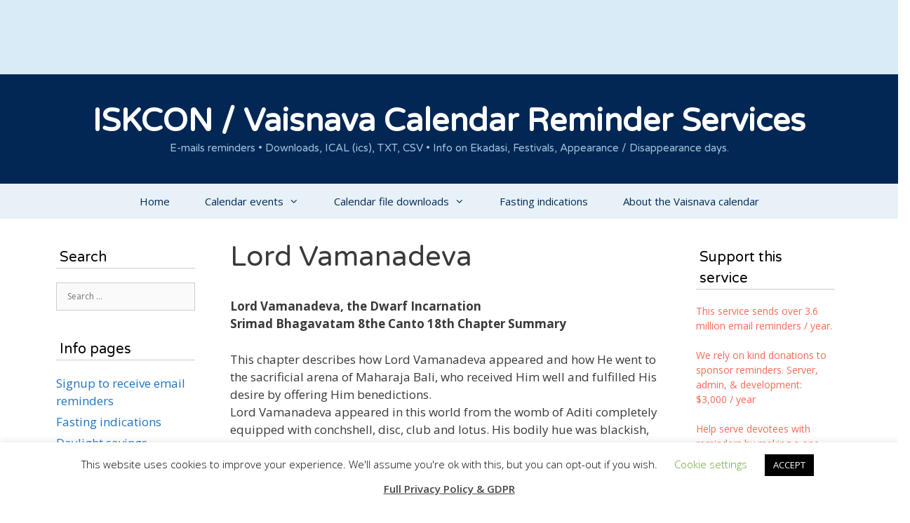

--- FILE ---
content_type: text/html; charset=UTF-8
request_url: https://www.vaisnavacalendar.info/calendar-events/major-festivals/sri-vamana-dvadasi-appearance-of-lord-vamanadeva
body_size: 27911
content:
<!DOCTYPE html>
<html lang="en-US">
<head>
	<meta charset="UTF-8">
	<link rel="profile" href="https://gmpg.org/xfn/11">
	<meta name='robots' content='index, follow, max-video-preview:-1, max-snippet:-1, max-image-preview:large' />
<meta name="viewport" content="width=device-width, initial-scale=1">
	<!-- This site is optimized with the Yoast SEO plugin v18.0 - https://yoast.com/wordpress/plugins/seo/ -->
	<title>Lord Vamanadeva - ISKCON / Vaisnava Calendar Reminder Services</title>
	<link rel="canonical" href="https://www.vaisnavacalendar.info/calendar-events/major-festivals/sri-vamana-dvadasi-appearance-of-lord-vamanadeva" />
	<meta property="og:locale" content="en_US" />
	<meta property="og:type" content="article" />
	<meta property="og:title" content="Lord Vamanadeva - ISKCON / Vaisnava Calendar Reminder Services" />
	<meta property="og:description" content="Lord Vamanadeva, the Dwarf Incarnation Srimad Bhagavatam 8the Canto 18th Chapter Summary This chapter describes how Lord Vamanadeva appeared and how He went to the sacrificial arena of Maharaja Bali, who received Him well and fulfilled His desire by offering Him benedictions. Lord Vamanadeva appeared in this world from the womb of Aditi completely equipped ... Read more" />
	<meta property="og:url" content="https://www.vaisnavacalendar.info/calendar-events/major-festivals/sri-vamana-dvadasi-appearance-of-lord-vamanadeva" />
	<meta property="og:site_name" content="ISKCON / Vaisnava Calendar Reminder Services" />
	<meta property="article:modified_time" content="2011-08-30T16:25:52+00:00" />
	<meta name="twitter:card" content="summary_large_image" />
	<meta name="twitter:site" content="@VaisnavaC" />
	<meta name="twitter:label1" content="Est. reading time" />
	<meta name="twitter:data1" content="18 minutes" />
	<script type="application/ld+json" class="yoast-schema-graph">{"@context":"https://schema.org","@graph":[{"@type":"WebSite","@id":"https://www.vaisnavacalendar.info/#website","url":"https://www.vaisnavacalendar.info/","name":"ISKCON / Vaisnava Calendar Reminder Services","description":"E-mails reminders   •   Downloads, ICAL (ics), TXT, CSV   •   Info on Ekadasi, Festivals, Appearance / Disappearance days.","potentialAction":[{"@type":"SearchAction","target":{"@type":"EntryPoint","urlTemplate":"https://www.vaisnavacalendar.info/?s={search_term_string}"},"query-input":"required name=search_term_string"}],"inLanguage":"en-US"},{"@type":"WebPage","@id":"https://www.vaisnavacalendar.info/calendar-events/major-festivals/sri-vamana-dvadasi-appearance-of-lord-vamanadeva#webpage","url":"https://www.vaisnavacalendar.info/calendar-events/major-festivals/sri-vamana-dvadasi-appearance-of-lord-vamanadeva","name":"Lord Vamanadeva - ISKCON / Vaisnava Calendar Reminder Services","isPartOf":{"@id":"https://www.vaisnavacalendar.info/#website"},"datePublished":"2011-08-15T17:44:22+00:00","dateModified":"2011-08-30T16:25:52+00:00","breadcrumb":{"@id":"https://www.vaisnavacalendar.info/calendar-events/major-festivals/sri-vamana-dvadasi-appearance-of-lord-vamanadeva#breadcrumb"},"inLanguage":"en-US","potentialAction":[{"@type":"ReadAction","target":["https://www.vaisnavacalendar.info/calendar-events/major-festivals/sri-vamana-dvadasi-appearance-of-lord-vamanadeva"]}]},{"@type":"BreadcrumbList","@id":"https://www.vaisnavacalendar.info/calendar-events/major-festivals/sri-vamana-dvadasi-appearance-of-lord-vamanadeva#breadcrumb","itemListElement":[{"@type":"ListItem","position":1,"name":"Home","item":"https://www.vaisnavacalendar.info/"},{"@type":"ListItem","position":2,"name":"Calendar events","item":"https://www.vaisnavacalendar.info/calendar-events"},{"@type":"ListItem","position":3,"name":"Major Festivals","item":"https://www.vaisnavacalendar.info/calendar-events/major-festivals"},{"@type":"ListItem","position":4,"name":"Lord Vamanadeva"}]}]}</script>
	<!-- / Yoast SEO plugin. -->


<link rel='dns-prefetch' href='//fonts.googleapis.com' />
<link rel='dns-prefetch' href='//s.w.org' />
<link href='https://fonts.gstatic.com' crossorigin rel='preconnect' />
<link rel="alternate" type="application/rss+xml" title="ISKCON / Vaisnava Calendar Reminder Services &raquo; Feed" href="https://www.vaisnavacalendar.info/feed" />
<script>
window._wpemojiSettings = {"baseUrl":"https:\/\/s.w.org\/images\/core\/emoji\/13.1.0\/72x72\/","ext":".png","svgUrl":"https:\/\/s.w.org\/images\/core\/emoji\/13.1.0\/svg\/","svgExt":".svg","source":{"concatemoji":"https:\/\/www.vaisnavacalendar.info\/wp2020\/wp-includes\/js\/wp-emoji-release.min.js?ver=5.9.12"}};
/*! This file is auto-generated */
!function(e,a,t){var n,r,o,i=a.createElement("canvas"),p=i.getContext&&i.getContext("2d");function s(e,t){var a=String.fromCharCode;p.clearRect(0,0,i.width,i.height),p.fillText(a.apply(this,e),0,0);e=i.toDataURL();return p.clearRect(0,0,i.width,i.height),p.fillText(a.apply(this,t),0,0),e===i.toDataURL()}function c(e){var t=a.createElement("script");t.src=e,t.defer=t.type="text/javascript",a.getElementsByTagName("head")[0].appendChild(t)}for(o=Array("flag","emoji"),t.supports={everything:!0,everythingExceptFlag:!0},r=0;r<o.length;r++)t.supports[o[r]]=function(e){if(!p||!p.fillText)return!1;switch(p.textBaseline="top",p.font="600 32px Arial",e){case"flag":return s([127987,65039,8205,9895,65039],[127987,65039,8203,9895,65039])?!1:!s([55356,56826,55356,56819],[55356,56826,8203,55356,56819])&&!s([55356,57332,56128,56423,56128,56418,56128,56421,56128,56430,56128,56423,56128,56447],[55356,57332,8203,56128,56423,8203,56128,56418,8203,56128,56421,8203,56128,56430,8203,56128,56423,8203,56128,56447]);case"emoji":return!s([10084,65039,8205,55357,56613],[10084,65039,8203,55357,56613])}return!1}(o[r]),t.supports.everything=t.supports.everything&&t.supports[o[r]],"flag"!==o[r]&&(t.supports.everythingExceptFlag=t.supports.everythingExceptFlag&&t.supports[o[r]]);t.supports.everythingExceptFlag=t.supports.everythingExceptFlag&&!t.supports.flag,t.DOMReady=!1,t.readyCallback=function(){t.DOMReady=!0},t.supports.everything||(n=function(){t.readyCallback()},a.addEventListener?(a.addEventListener("DOMContentLoaded",n,!1),e.addEventListener("load",n,!1)):(e.attachEvent("onload",n),a.attachEvent("onreadystatechange",function(){"complete"===a.readyState&&t.readyCallback()})),(n=t.source||{}).concatemoji?c(n.concatemoji):n.wpemoji&&n.twemoji&&(c(n.twemoji),c(n.wpemoji)))}(window,document,window._wpemojiSettings);
</script>
<style>
img.wp-smiley,
img.emoji {
	display: inline !important;
	border: none !important;
	box-shadow: none !important;
	height: 1em !important;
	width: 1em !important;
	margin: 0 0.07em !important;
	vertical-align: -0.1em !important;
	background: none !important;
	padding: 0 !important;
}
</style>
	<link rel='stylesheet' id='generate-fonts-css'  href='//fonts.googleapis.com/css?family=Open+Sans:300,300italic,regular,italic,600,600italic,700,700italic,800,800italic|Varela+Round:regular' media='all' />
<link rel='stylesheet' id='wp-block-library-css'  href='https://www.vaisnavacalendar.info/wp2020/wp-includes/css/dist/block-library/style.min.css?ver=5.9.12' media='all' />
<link rel='stylesheet' id='me-spr-block-styles-css'  href='https://www.vaisnavacalendar.info/wp2020/wp-content/plugins/simple-post-redirect//css/block-styles.min.css?ver=5.9.12' media='all' />
<style id='global-styles-inline-css'>
body{--wp--preset--color--black: #000000;--wp--preset--color--cyan-bluish-gray: #abb8c3;--wp--preset--color--white: #ffffff;--wp--preset--color--pale-pink: #f78da7;--wp--preset--color--vivid-red: #cf2e2e;--wp--preset--color--luminous-vivid-orange: #ff6900;--wp--preset--color--luminous-vivid-amber: #fcb900;--wp--preset--color--light-green-cyan: #7bdcb5;--wp--preset--color--vivid-green-cyan: #00d084;--wp--preset--color--pale-cyan-blue: #8ed1fc;--wp--preset--color--vivid-cyan-blue: #0693e3;--wp--preset--color--vivid-purple: #9b51e0;--wp--preset--color--contrast: var(--contrast);--wp--preset--color--contrast-2: var(--contrast-2);--wp--preset--color--contrast-3: var(--contrast-3);--wp--preset--color--base: var(--base);--wp--preset--color--base-2: var(--base-2);--wp--preset--color--base-3: var(--base-3);--wp--preset--color--accent: var(--accent);--wp--preset--gradient--vivid-cyan-blue-to-vivid-purple: linear-gradient(135deg,rgba(6,147,227,1) 0%,rgb(155,81,224) 100%);--wp--preset--gradient--light-green-cyan-to-vivid-green-cyan: linear-gradient(135deg,rgb(122,220,180) 0%,rgb(0,208,130) 100%);--wp--preset--gradient--luminous-vivid-amber-to-luminous-vivid-orange: linear-gradient(135deg,rgba(252,185,0,1) 0%,rgba(255,105,0,1) 100%);--wp--preset--gradient--luminous-vivid-orange-to-vivid-red: linear-gradient(135deg,rgba(255,105,0,1) 0%,rgb(207,46,46) 100%);--wp--preset--gradient--very-light-gray-to-cyan-bluish-gray: linear-gradient(135deg,rgb(238,238,238) 0%,rgb(169,184,195) 100%);--wp--preset--gradient--cool-to-warm-spectrum: linear-gradient(135deg,rgb(74,234,220) 0%,rgb(151,120,209) 20%,rgb(207,42,186) 40%,rgb(238,44,130) 60%,rgb(251,105,98) 80%,rgb(254,248,76) 100%);--wp--preset--gradient--blush-light-purple: linear-gradient(135deg,rgb(255,206,236) 0%,rgb(152,150,240) 100%);--wp--preset--gradient--blush-bordeaux: linear-gradient(135deg,rgb(254,205,165) 0%,rgb(254,45,45) 50%,rgb(107,0,62) 100%);--wp--preset--gradient--luminous-dusk: linear-gradient(135deg,rgb(255,203,112) 0%,rgb(199,81,192) 50%,rgb(65,88,208) 100%);--wp--preset--gradient--pale-ocean: linear-gradient(135deg,rgb(255,245,203) 0%,rgb(182,227,212) 50%,rgb(51,167,181) 100%);--wp--preset--gradient--electric-grass: linear-gradient(135deg,rgb(202,248,128) 0%,rgb(113,206,126) 100%);--wp--preset--gradient--midnight: linear-gradient(135deg,rgb(2,3,129) 0%,rgb(40,116,252) 100%);--wp--preset--duotone--dark-grayscale: url('#wp-duotone-dark-grayscale');--wp--preset--duotone--grayscale: url('#wp-duotone-grayscale');--wp--preset--duotone--purple-yellow: url('#wp-duotone-purple-yellow');--wp--preset--duotone--blue-red: url('#wp-duotone-blue-red');--wp--preset--duotone--midnight: url('#wp-duotone-midnight');--wp--preset--duotone--magenta-yellow: url('#wp-duotone-magenta-yellow');--wp--preset--duotone--purple-green: url('#wp-duotone-purple-green');--wp--preset--duotone--blue-orange: url('#wp-duotone-blue-orange');--wp--preset--font-size--small: 13px;--wp--preset--font-size--medium: 20px;--wp--preset--font-size--large: 36px;--wp--preset--font-size--x-large: 42px;}.has-black-color{color: var(--wp--preset--color--black) !important;}.has-cyan-bluish-gray-color{color: var(--wp--preset--color--cyan-bluish-gray) !important;}.has-white-color{color: var(--wp--preset--color--white) !important;}.has-pale-pink-color{color: var(--wp--preset--color--pale-pink) !important;}.has-vivid-red-color{color: var(--wp--preset--color--vivid-red) !important;}.has-luminous-vivid-orange-color{color: var(--wp--preset--color--luminous-vivid-orange) !important;}.has-luminous-vivid-amber-color{color: var(--wp--preset--color--luminous-vivid-amber) !important;}.has-light-green-cyan-color{color: var(--wp--preset--color--light-green-cyan) !important;}.has-vivid-green-cyan-color{color: var(--wp--preset--color--vivid-green-cyan) !important;}.has-pale-cyan-blue-color{color: var(--wp--preset--color--pale-cyan-blue) !important;}.has-vivid-cyan-blue-color{color: var(--wp--preset--color--vivid-cyan-blue) !important;}.has-vivid-purple-color{color: var(--wp--preset--color--vivid-purple) !important;}.has-black-background-color{background-color: var(--wp--preset--color--black) !important;}.has-cyan-bluish-gray-background-color{background-color: var(--wp--preset--color--cyan-bluish-gray) !important;}.has-white-background-color{background-color: var(--wp--preset--color--white) !important;}.has-pale-pink-background-color{background-color: var(--wp--preset--color--pale-pink) !important;}.has-vivid-red-background-color{background-color: var(--wp--preset--color--vivid-red) !important;}.has-luminous-vivid-orange-background-color{background-color: var(--wp--preset--color--luminous-vivid-orange) !important;}.has-luminous-vivid-amber-background-color{background-color: var(--wp--preset--color--luminous-vivid-amber) !important;}.has-light-green-cyan-background-color{background-color: var(--wp--preset--color--light-green-cyan) !important;}.has-vivid-green-cyan-background-color{background-color: var(--wp--preset--color--vivid-green-cyan) !important;}.has-pale-cyan-blue-background-color{background-color: var(--wp--preset--color--pale-cyan-blue) !important;}.has-vivid-cyan-blue-background-color{background-color: var(--wp--preset--color--vivid-cyan-blue) !important;}.has-vivid-purple-background-color{background-color: var(--wp--preset--color--vivid-purple) !important;}.has-black-border-color{border-color: var(--wp--preset--color--black) !important;}.has-cyan-bluish-gray-border-color{border-color: var(--wp--preset--color--cyan-bluish-gray) !important;}.has-white-border-color{border-color: var(--wp--preset--color--white) !important;}.has-pale-pink-border-color{border-color: var(--wp--preset--color--pale-pink) !important;}.has-vivid-red-border-color{border-color: var(--wp--preset--color--vivid-red) !important;}.has-luminous-vivid-orange-border-color{border-color: var(--wp--preset--color--luminous-vivid-orange) !important;}.has-luminous-vivid-amber-border-color{border-color: var(--wp--preset--color--luminous-vivid-amber) !important;}.has-light-green-cyan-border-color{border-color: var(--wp--preset--color--light-green-cyan) !important;}.has-vivid-green-cyan-border-color{border-color: var(--wp--preset--color--vivid-green-cyan) !important;}.has-pale-cyan-blue-border-color{border-color: var(--wp--preset--color--pale-cyan-blue) !important;}.has-vivid-cyan-blue-border-color{border-color: var(--wp--preset--color--vivid-cyan-blue) !important;}.has-vivid-purple-border-color{border-color: var(--wp--preset--color--vivid-purple) !important;}.has-vivid-cyan-blue-to-vivid-purple-gradient-background{background: var(--wp--preset--gradient--vivid-cyan-blue-to-vivid-purple) !important;}.has-light-green-cyan-to-vivid-green-cyan-gradient-background{background: var(--wp--preset--gradient--light-green-cyan-to-vivid-green-cyan) !important;}.has-luminous-vivid-amber-to-luminous-vivid-orange-gradient-background{background: var(--wp--preset--gradient--luminous-vivid-amber-to-luminous-vivid-orange) !important;}.has-luminous-vivid-orange-to-vivid-red-gradient-background{background: var(--wp--preset--gradient--luminous-vivid-orange-to-vivid-red) !important;}.has-very-light-gray-to-cyan-bluish-gray-gradient-background{background: var(--wp--preset--gradient--very-light-gray-to-cyan-bluish-gray) !important;}.has-cool-to-warm-spectrum-gradient-background{background: var(--wp--preset--gradient--cool-to-warm-spectrum) !important;}.has-blush-light-purple-gradient-background{background: var(--wp--preset--gradient--blush-light-purple) !important;}.has-blush-bordeaux-gradient-background{background: var(--wp--preset--gradient--blush-bordeaux) !important;}.has-luminous-dusk-gradient-background{background: var(--wp--preset--gradient--luminous-dusk) !important;}.has-pale-ocean-gradient-background{background: var(--wp--preset--gradient--pale-ocean) !important;}.has-electric-grass-gradient-background{background: var(--wp--preset--gradient--electric-grass) !important;}.has-midnight-gradient-background{background: var(--wp--preset--gradient--midnight) !important;}.has-small-font-size{font-size: var(--wp--preset--font-size--small) !important;}.has-medium-font-size{font-size: var(--wp--preset--font-size--medium) !important;}.has-large-font-size{font-size: var(--wp--preset--font-size--large) !important;}.has-x-large-font-size{font-size: var(--wp--preset--font-size--x-large) !important;}
</style>
<link rel='stylesheet' id='cookie-law-info-css'  href='https://www.vaisnavacalendar.info/wp2020/wp-content/plugins/cookie-law-info/public/css/cookie-law-info-public.css?ver=2.0.9' media='all' />
<link rel='stylesheet' id='cookie-law-info-gdpr-css'  href='https://www.vaisnavacalendar.info/wp2020/wp-content/plugins/cookie-law-info/public/css/cookie-law-info-gdpr.css?ver=2.0.9' media='all' />
<link rel='stylesheet' id='ctf_styles-css'  href='https://www.vaisnavacalendar.info/wp2020/wp-content/plugins/custom-twitter-feeds/css/ctf-styles.min.css?ver=1.8.4' media='all' />
<link rel='stylesheet' id='Tippy-css'  href='https://www.vaisnavacalendar.info/wp2020/wp-content/plugins/tippy/jquery.tippy.css?ver=5.9.12' media='all' />
<link rel='stylesheet' id='generate-style-grid-css'  href='https://www.vaisnavacalendar.info/wp2020/wp-content/themes/generatepress/assets/css/unsemantic-grid.min.css?ver=3.1.1' media='all' />
<link rel='stylesheet' id='generate-style-css'  href='https://www.vaisnavacalendar.info/wp2020/wp-content/themes/generatepress/assets/css/style.min.css?ver=3.1.1' media='all' />
<style id='generate-style-inline-css'>
body{background-color:#ffffff;color:#3a3838;}a{color:#1e73be;}a:hover, a:focus, a:active{color:#000000;}body .grid-container{max-width:1200px;}.wp-block-group__inner-container{max-width:1200px;margin-left:auto;margin-right:auto;}.generate-back-to-top{font-size:20px;border-radius:3px;position:fixed;bottom:30px;right:30px;line-height:40px;width:40px;text-align:center;z-index:10;transition:opacity 300ms ease-in-out;}:root{--contrast:#222222;--contrast-2:#575760;--contrast-3:#b2b2be;--base:#f0f0f0;--base-2:#f7f8f9;--base-3:#ffffff;--accent:#1e73be;}.has-contrast-color{color:#222222;}.has-contrast-background-color{background-color:#222222;}.has-contrast-2-color{color:#575760;}.has-contrast-2-background-color{background-color:#575760;}.has-contrast-3-color{color:#b2b2be;}.has-contrast-3-background-color{background-color:#b2b2be;}.has-base-color{color:#f0f0f0;}.has-base-background-color{background-color:#f0f0f0;}.has-base-2-color{color:#f7f8f9;}.has-base-2-background-color{background-color:#f7f8f9;}.has-base-3-color{color:#ffffff;}.has-base-3-background-color{background-color:#ffffff;}.has-accent-color{color:#1e73be;}.has-accent-background-color{background-color:#1e73be;}body, button, input, select, textarea{font-family:"Open Sans", sans-serif;}body{line-height:1.5;}.entry-content > [class*="wp-block-"]:not(:last-child){margin-bottom:1.5em;}.main-title{font-family:"Varela Round", sans-serif;font-size:45px;}.site-description{font-family:"Varela Round", sans-serif;}.main-navigation .main-nav ul ul li a{font-size:14px;}.widget-title{font-family:"Varela Round", sans-serif;}.sidebar .widget, .footer-widgets .widget{font-size:17px;}h1{font-family:"Varela Round", sans-serif;font-weight:300;font-size:40px;}h2{font-weight:300;font-size:30px;}h3{font-size:20px;}h4{font-size:inherit;}h5{font-size:inherit;}.site-info{font-size:17px;}@media (max-width:768px){.main-title{font-size:30px;}h1{font-size:30px;}h2{font-size:25px;}}.top-bar{background-color:#d9ebf7;color:#ffffff;}.top-bar a{color:#ffffff;}.top-bar a:hover{color:#303030;}.site-header{background-color:#022754;color:#ffffff;}.site-header a{color:#3a3a3a;}.main-title a,.main-title a:hover{color:#ffffff;}.site-description{color:#a0c2da;}.main-navigation,.main-navigation ul ul{background-color:#e7f1f7;}.main-navigation .main-nav ul li a, .main-navigation .menu-toggle, .main-navigation .menu-bar-items{color:#032855;}.main-navigation .main-nav ul li:not([class*="current-menu-"]):hover > a, .main-navigation .main-nav ul li:not([class*="current-menu-"]):focus > a, .main-navigation .main-nav ul li.sfHover:not([class*="current-menu-"]) > a, .main-navigation .menu-bar-item:hover > a, .main-navigation .menu-bar-item.sfHover > a{color:#ffffff;background-color:#4f6381;}button.menu-toggle:hover,button.menu-toggle:focus,.main-navigation .mobile-bar-items a,.main-navigation .mobile-bar-items a:hover,.main-navigation .mobile-bar-items a:focus{color:#032855;}.main-navigation .main-nav ul li[class*="current-menu-"] > a{color:#ffffff;background-color:#4f6381;}.navigation-search input[type="search"],.navigation-search input[type="search"]:active, .navigation-search input[type="search"]:focus, .main-navigation .main-nav ul li.search-item.active > a, .main-navigation .menu-bar-items .search-item.active > a{color:#ffffff;background-color:#4f6381;}.main-navigation ul ul{background-color:#edf3f7;}.main-navigation .main-nav ul ul li a{color:#032855;}.main-navigation .main-nav ul ul li:not([class*="current-menu-"]):hover > a,.main-navigation .main-nav ul ul li:not([class*="current-menu-"]):focus > a, .main-navigation .main-nav ul ul li.sfHover:not([class*="current-menu-"]) > a{color:#ffffff;background-color:#4F6381;}.main-navigation .main-nav ul ul li[class*="current-menu-"] > a{color:#ffffff;background-color:#4f4f4f;}.separate-containers .inside-article, .separate-containers .comments-area, .separate-containers .page-header, .one-container .container, .separate-containers .paging-navigation, .inside-page-header{background-color:#ffffff;}.entry-meta{color:#595959;}.entry-meta a{color:#595959;}.entry-meta a:hover{color:#1e73be;}.sidebar .widget{background-color:#ffffff;}.sidebar .widget .widget-title{color:#000000;}.footer-widgets{color:#3a3838;background-color:#e7f1f7;}.footer-widgets a{color:#3498db;}.footer-widgets a:hover{color:#4f6381;}.footer-widgets .widget-title{color:#1a365f;}.site-info{color:#ffffff;background-color:#042854;}.site-info a{color:#ffffff;}.site-info a:hover{color:#606060;}.footer-bar .widget_nav_menu .current-menu-item a{color:#606060;}input[type="text"],input[type="email"],input[type="url"],input[type="password"],input[type="search"],input[type="tel"],input[type="number"],textarea,select{color:#666666;background-color:#fafafa;border-color:#cccccc;}input[type="text"]:focus,input[type="email"]:focus,input[type="url"]:focus,input[type="password"]:focus,input[type="search"]:focus,input[type="tel"]:focus,input[type="number"]:focus,textarea:focus,select:focus{color:#666666;background-color:#ffffff;border-color:#bfbfbf;}button,html input[type="button"],input[type="reset"],input[type="submit"],a.button,a.wp-block-button__link:not(.has-background){color:#ffffff;background-color:#666666;}button:hover,html input[type="button"]:hover,input[type="reset"]:hover,input[type="submit"]:hover,a.button:hover,button:focus,html input[type="button"]:focus,input[type="reset"]:focus,input[type="submit"]:focus,a.button:focus,a.wp-block-button__link:not(.has-background):active,a.wp-block-button__link:not(.has-background):focus,a.wp-block-button__link:not(.has-background):hover{color:#ffffff;background-color:#3f3f3f;}a.generate-back-to-top{background-color:#e7f1f7;color:#ffffff;}a.generate-back-to-top:hover,a.generate-back-to-top:focus{background-color:rgba( 0,0,0,0.6 );color:#ffffff;}@media (max-width: 990px){.main-navigation .menu-bar-item:hover > a, .main-navigation .menu-bar-item.sfHover > a{background:none;color:#032855;}}.inside-top-bar{padding:8px 10px 3px 10px;}.inside-header{padding:40px 20px 40px 20px;}.separate-containers .inside-article, .separate-containers .comments-area, .separate-containers .page-header, .separate-containers .paging-navigation, .one-container .site-content, .inside-page-header{padding:30px;}.site-main .wp-block-group__inner-container{padding:30px;}.entry-content .alignwide, body:not(.no-sidebar) .entry-content .alignfull{margin-left:-30px;width:calc(100% + 60px);max-width:calc(100% + 60px);}.one-container.right-sidebar .site-main,.one-container.both-right .site-main{margin-right:30px;}.one-container.left-sidebar .site-main,.one-container.both-left .site-main{margin-left:30px;}.one-container.both-sidebars .site-main{margin:0px 30px 0px 30px;}.separate-containers .widget, .separate-containers .site-main > *, .separate-containers .page-header, .widget-area .main-navigation{margin-bottom:7px;}.separate-containers .site-main{margin:7px;}.both-right.separate-containers .inside-left-sidebar{margin-right:3px;}.both-right.separate-containers .inside-right-sidebar{margin-left:3px;}.both-left.separate-containers .inside-left-sidebar{margin-right:3px;}.both-left.separate-containers .inside-right-sidebar{margin-left:3px;}.separate-containers .page-header-image, .separate-containers .page-header-contained, .separate-containers .page-header-image-single, .separate-containers .page-header-content-single{margin-top:7px;}.separate-containers .inside-right-sidebar, .separate-containers .inside-left-sidebar{margin-top:7px;margin-bottom:7px;}.main-navigation .main-nav ul li a,.menu-toggle,.main-navigation .mobile-bar-items a{padding-left:25px;padding-right:25px;line-height:50px;}.main-navigation .main-nav ul ul li a{padding:7px 25px 7px 25px;}.main-navigation ul ul{width:335px;}.navigation-search input[type="search"]{height:50px;}.rtl .menu-item-has-children .dropdown-menu-toggle{padding-left:25px;}.menu-item-has-children .dropdown-menu-toggle{padding-right:25px;}.menu-item-has-children ul .dropdown-menu-toggle{padding-top:7px;padding-bottom:7px;margin-top:-7px;}.rtl .main-navigation .main-nav ul li.menu-item-has-children > a{padding-right:25px;}.widget-area .widget{padding:10px 20px 0px 10px;}.footer-widgets{padding:21px 20px 17px 20px;}.site-info{padding:20px 10px 20px 10px;}@media (max-width:768px){.separate-containers .inside-article, .separate-containers .comments-area, .separate-containers .page-header, .separate-containers .paging-navigation, .one-container .site-content, .inside-page-header{padding:34px 20px 0px 20px;}.site-main .wp-block-group__inner-container{padding:34px 20px 0px 20px;}.inside-header{padding-top:20px;}.site-info{padding-right:10px;padding-left:10px;}.entry-content .alignwide, body:not(.no-sidebar) .entry-content .alignfull{margin-left:-20px;width:calc(100% + 40px);max-width:calc(100% + 40px);}}@media (max-width: 990px){.main-navigation .menu-toggle,.main-navigation .mobile-bar-items,.sidebar-nav-mobile:not(#sticky-placeholder){display:block;}.main-navigation ul,.gen-sidebar-nav{display:none;}[class*="nav-float-"] .site-header .inside-header > *{float:none;clear:both;}}
body{background-repeat:no-repeat;background-size:cover;}.separate-containers .inside-article,.separate-containers .comments-area,.separate-containers .page-header,.one-container .container,.separate-containers .paging-navigation,.separate-containers .inside-page-header{background-repeat:no-repeat;background-size:100% auto;}
.dynamic-author-image-rounded{border-radius:100%;}.dynamic-featured-image, .dynamic-author-image{vertical-align:middle;}.one-container.blog .dynamic-content-template:not(:last-child), .one-container.archive .dynamic-content-template:not(:last-child){padding-bottom:0px;}.dynamic-entry-excerpt > p:last-child{margin-bottom:0px;}
.main-navigation .main-nav ul li a,.menu-toggle,.main-navigation .mobile-bar-items a{transition: line-height 300ms ease}.main-navigation.toggled .main-nav > ul{background-color: #e7f1f7}
@media (max-width: 990px){.main-navigation .main-nav ul li a,.main-navigation .menu-toggle,.main-navigation .mobile-bar-items a,.main-navigation .menu-bar-item > a{line-height:32px;}.main-navigation .site-logo.navigation-logo img, .mobile-header-navigation .site-logo.mobile-header-logo img, .navigation-search input[type="search"]{height:32px;}}@media (max-width: 1024px),(min-width:1025px){.main-navigation.sticky-navigation-transition .main-nav > ul > li > a,.sticky-navigation-transition .menu-toggle,.main-navigation.sticky-navigation-transition .mobile-bar-items a, .sticky-navigation-transition .navigation-branding .main-title{line-height:20px;}.main-navigation.sticky-navigation-transition .site-logo img, .main-navigation.sticky-navigation-transition .navigation-search input[type="search"], .main-navigation.sticky-navigation-transition .navigation-branding img{height:20px;}}
</style>
<link rel='stylesheet' id='generate-mobile-style-css'  href='https://www.vaisnavacalendar.info/wp2020/wp-content/themes/generatepress/assets/css/mobile.min.css?ver=3.1.1' media='all' />
<link rel='stylesheet' id='generate-font-icons-css'  href='https://www.vaisnavacalendar.info/wp2020/wp-content/themes/generatepress/assets/css/components/font-icons.min.css?ver=3.1.1' media='all' />
<link rel='stylesheet' id='font-awesome-css'  href='https://www.vaisnavacalendar.info/wp2020/wp-content/themes/generatepress/assets/css/components/font-awesome.min.css?ver=4.7' media='all' />
<link rel='stylesheet' id='generate-child-css'  href='https://www.vaisnavacalendar.info/wp2020/wp-content/themes/generatepress_child/style.css?ver=1586497904' media='all' />
<link rel='stylesheet' id='generate-sticky-css'  href='https://www.vaisnavacalendar.info/wp2020/wp-content/plugins/gp-premium/menu-plus/functions/css/sticky.min.css?ver=2.1.1' media='all' />
<script src='https://www.vaisnavacalendar.info/wp2020/wp-includes/js/jquery/jquery.min.js?ver=3.6.0' id='jquery-core-js'></script>
<script src='https://www.vaisnavacalendar.info/wp2020/wp-includes/js/jquery/jquery-migrate.min.js?ver=3.3.2' id='jquery-migrate-js'></script>
<script id='cookie-law-info-js-extra'>
var Cli_Data = {"nn_cookie_ids":["DSID","IDE","__utmb","__utmt","__utmz","__utmc","awp"],"cookielist":[],"non_necessary_cookies":{"non-necessary":["DSID","IDE","__utmb","__utmt","__utmz"]},"ccpaEnabled":"","ccpaRegionBased":"","ccpaBarEnabled":"","strictlyEnabled":["necessary","obligatoire"],"ccpaType":"gdpr","js_blocking":"","custom_integration":"","triggerDomRefresh":"","secure_cookies":""};
var cli_cookiebar_settings = {"animate_speed_hide":"500","animate_speed_show":"500","background":"#FFF","border":"#b1a6a6c2","border_on":"","button_1_button_colour":"#000","button_1_button_hover":"#000000","button_1_link_colour":"#fff","button_1_as_button":"1","button_1_new_win":"","button_2_button_colour":"#333","button_2_button_hover":"#292929","button_2_link_colour":"#444","button_2_as_button":"","button_2_hidebar":"","button_3_button_colour":"#000","button_3_button_hover":"#000000","button_3_link_colour":"#fff","button_3_as_button":"1","button_3_new_win":"","button_4_button_colour":"#000","button_4_button_hover":"#000000","button_4_link_colour":"#62a329","button_4_as_button":"","button_7_button_colour":"#61a229","button_7_button_hover":"#4e8221","button_7_link_colour":"#fff","button_7_as_button":"1","button_7_new_win":"","font_family":"inherit","header_fix":"","notify_animate_hide":"1","notify_animate_show":"","notify_div_id":"#cookie-law-info-bar","notify_position_horizontal":"right","notify_position_vertical":"bottom","scroll_close":"","scroll_close_reload":"","accept_close_reload":"","reject_close_reload":"","showagain_tab":"1","showagain_background":"#fff","showagain_border":"#000","showagain_div_id":"#cookie-law-info-again","showagain_x_position":"100px","text":"#000","show_once_yn":"","show_once":"10000","logging_on":"","as_popup":"","popup_overlay":"1","bar_heading_text":"","cookie_bar_as":"banner","popup_showagain_position":"bottom-right","widget_position":"left"};
var log_object = {"ajax_url":"https:\/\/www.vaisnavacalendar.info\/wp2020\/wp-admin\/admin-ajax.php"};
</script>
<script src='https://www.vaisnavacalendar.info/wp2020/wp-content/plugins/cookie-law-info/public/js/cookie-law-info-public.js?ver=2.0.9' id='cookie-law-info-js'></script>
<script src='https://www.vaisnavacalendar.info/wp2020/wp-content/plugins/file-away/lib/js/alphanum.js?ver=1.0' id='fileaway-alphanum-js'></script>
<script src='https://www.vaisnavacalendar.info/wp2020/wp-content/plugins/file-away/lib/js/chosen/chosen.js?ver=1.1.0' id='fileaway-chozed-js'></script>
<script src='https://www.vaisnavacalendar.info/wp2020/wp-content/plugins/file-away/lib/js/context/contextmenu.js?ver=3.9.9.0.1' id='fileaway-contextmenu-js'></script>
<script src='https://www.vaisnavacalendar.info/wp2020/wp-content/plugins/file-away/lib/js/footable.js?ver=2.0.1.2' id='fileaway-footable-js'></script>
<script src='https://www.vaisnavacalendar.info/wp2020/wp-content/plugins/file-away/lib/js/filertify.js?ver=0.3.11' id='fileaway-filertify-js'></script>
<script src='https://www.vaisnavacalendar.info/wp2020/wp-content/plugins/file-away/lib/js/soundmanager2.js?ver=2.97a.20130101' id='fileaway-soundmanager2-js'></script>
<script id='fileaway-management-js-extra'>
var fileaway_mgmt = {"ajaxurl":"https:\/\/www.vaisnavacalendar.info\/wp2020\/wp-admin\/admin-ajax.php","nonce":"ff607e0826","device":"desktop","no_results":"Nothing found.","cancel_link":"Cancel","save_link":"Save","proceed_link":"Proceed","delete_check":"Delete?","ok_label":"OK","confirm_label":"I'm Sure","cancel_label":"Nevermind","file_singular":"file","file_plural":"files","delete_confirm":"You are about to permanently delete numfiles. Are you sure you're OK with that?","tamper1":"Sorry, there was a problem verifying the correct path to the files.","tamper2":"There was an error completing your request. The path to the directory has not been properly defined.","tamper3":"Sorry, but the name you specified cannot be processed.","tamper4":"An error has been triggered.","no_files_selected":"No files have been selected. Click on the table rows of the files you wish to select.","no_files_chosen":"No files have been chosen.","no_action":"No action has been selected.","no_destination":"No destination directory has been selected.","no_subdir_name":"You did not specify a name for your sub-directory.","unreadable_file":"Sorry, a file you have specified could not be read.","build_path":"Please build the path to your destination directory.","no_upload_support":"Your browser does not support the File Upload API. Please update.","exceeds_size":"This file exceeds the prettymax max file size.","type_not_permitted":"This file type is not permitted.","view_all_permitted":"View all permitted file types.","view_all_prohibited":"View all prohibited file types.","double_dots_override":"You may not use double dots or attempt to override the upload directory.","double_dots":"You may not use double dots in the filename.","creation_disabled":"Sub-directory creation is disabled.","no_override":"You may not attempt to override the upload directory.","multi_type":"You may not specify a script filetype prior to a non-script filetype.","upload_failure":"Sorry about that, but filename could not be uploaded.","rename_column":"Rename Column","delete_column":"Delete Column","insert_col_before":"Insert New Column Before","insert_col_after":"Insert New Column After","insert_row":"Insert New Row","delete_row":"Delete Row","save_backup":"Save Backup","new_column_name":"New Column Name","atleast_one_column":"There must be at least one column at all times.","atleast_one_row":"There must be at least one row at all times.","next_label":"Next","create_label":"Create","new_file_name":"New File Name","specify_file_name":"You must specify a file name.","specify_column_name":"You must specify at least one column name.","column_names":"Column Names, Comma-separated"};
</script>
<script src='https://www.vaisnavacalendar.info/wp2020/wp-content/plugins/file-away/lib/js/management.js?ver=3.9.9.0.1' id='fileaway-management-js'></script>
<script id='fileaway-stats-js-extra'>
var fileaway_stats = {"ajaxurl":"https:\/\/www.vaisnavacalendar.info\/wp2020\/wp-admin\/admin-ajax.php","nonce":"207da31c43"};
</script>
<script src='https://www.vaisnavacalendar.info/wp2020/wp-content/plugins/file-away/lib/js/stats.js?ver=3.9.9.0.1' id='fileaway-stats-js'></script>
<script src='https://www.vaisnavacalendar.info/wp2020/wp-content/plugins/tippy/jquery.tippy.js?ver=6.0.0' id='Tippy-js'></script>
<link rel="https://api.w.org/" href="https://www.vaisnavacalendar.info/wp-json/" /><link rel="alternate" type="application/json" href="https://www.vaisnavacalendar.info/wp-json/wp/v2/pages/583" /><link rel="EditURI" type="application/rsd+xml" title="RSD" href="https://www.vaisnavacalendar.info/wp2020/xmlrpc.php?rsd" />
<link rel="wlwmanifest" type="application/wlwmanifest+xml" href="https://www.vaisnavacalendar.info/wp2020/wp-includes/wlwmanifest.xml" /> 
<meta name="generator" content="WordPress 5.9.12" />
<link rel='shortlink' href='https://www.vaisnavacalendar.info/?p=583' />
<link rel="alternate" type="application/json+oembed" href="https://www.vaisnavacalendar.info/wp-json/oembed/1.0/embed?url=https%3A%2F%2Fwww.vaisnavacalendar.info%2Fcalendar-events%2Fmajor-festivals%2Fsri-vamana-dvadasi-appearance-of-lord-vamanadeva" />
<link rel="alternate" type="text/xml+oembed" href="https://www.vaisnavacalendar.info/wp-json/oembed/1.0/embed?url=https%3A%2F%2Fwww.vaisnavacalendar.info%2Fcalendar-events%2Fmajor-festivals%2Fsri-vamana-dvadasi-appearance-of-lord-vamanadeva&#038;format=xml" />
<script> var fileaway_filetype_groups = {'adobe' : ['abf', 'aep', 'afm', 'ai', 'as', 'eps', 'fla', 'flv', 'fm', 'indd', 'pdd', 'pdf', 'pmd', 'ppj', 'prc', 'ps', 'psb', 'psd', 'swf'], 'application' : ['bat', 'dll', 'exe', 'msi'], 'audio' : ['aac', 'aif', 'aifc', 'aiff', 'amr', 'ape', 'au', 'bwf', 'flac', 'iff', 'gsm', 'la', 'm4a', 'm4b', 'm4p', 'mid', 'mp2', 'mp3', 'mpc', 'ogg', 'ots', 'ram', 'raw', 'rex', 'rx2', 'spx', 'swa', 'tta', 'vox', 'wav', 'wma', 'wv'], 'compression' : ['7z', 'a', 'ace', 'afa', 'ar', 'bz2', 'cab', 'cfs', 'cpio', 'cpt', 'dar', 'dd', 'dmg', 'gz', 'lz', 'lzma', 'lzo', 'mar', 'rar', 'rz', 's7z', 'sda', 'sfark', 'shar', 'tar', 'tgz', 'xz', 'z', 'zip', 'zipx', 'zz'], 'css' : ['css', 'less', 'sass', 'scss'], 'image' : ['bmp', 'dds', 'exif', 'gif', 'hdp', 'hdr', 'iff', 'jfif', 'jpeg', 'jpg', 'jxr', 'pam', 'pbm', 'pfm', 'pgm', 'png', 'pnm', 'ppm', 'raw', 'rgbe', 'tga', 'thm', 'tif', 'tiff', 'webp', 'wdp', 'yuv'], 'msdoc' : ['doc', 'docm', 'docx', 'dot', 'dotx'], 'msexcel' : ['xls', 'xlsm', 'xlsb', 'xlsx', 'xlt', 'xltm', 'xltx', 'xlw'], 'openoffice' : ['dbf', 'dbf4', 'odp', 'ods', 'odt', 'stc', 'sti', 'stw', 'sxc', 'sxi', 'sxw'], 'powerpoint' : ['pot', 'potm', 'potx', 'pps', 'ppt', 'pptm', 'pptx', 'pub'], 'script' : ['asp', 'cfm', 'cgi', 'clas', 'class', 'cpp', 'htm', 'html', 'java', 'js', 'php', 'pl', 'py', 'rb', 'shtm', 'shtml', 'xhtm', 'xhtml', 'xml', 'yml'], 'text' : ['123', 'csv', 'log', 'psw', 'rtf', 'sql', 'txt', 'uof', 'uot', 'wk1', 'wks', 'wpd', 'wps'], 'video' : ['avi', 'divx', 'mov', 'm4p', 'm4v', 'mkv', 'mp4', 'mpeg', 'mpg', 'ogv', 'qt', 'rm', 'rmvb', 'vob', 'webm', 'wmv']}; var ssfa_filetype_icons = {'adobe' : '&#x21;', 'application' : '&#x54;', 'audio' : '&#x43;', 'compression' : '&#x27;', 'css' : '&#x28;', 'image' : '&#x31;', 'msdoc' : '&#x23;', 'msexcel' : '&#x24;', 'openoffice' : '&#x22;', 'powerpoint' : '&#x26;', 'script' : '&#x25;', 'text' : '&#x2e;', 'video' : '&#x57;', 'unknown' : '&#x29;'} </script>
            <script type="text/javascript">
                jQuery(document).ready(function() {
                    jQuery('.tippy').tippy({ position: "link", offsetx: 0, offsety: 10, closetext: "X", hidedelay: 700, showdelay: 100, calcpos: "parent", showspeed: 200, hidespeed: 200, showtitle: true, hoverpopup: true, draggable: true, dragheader: true, multitip: false, autoshow: false, showheader: true, showclose: true, htmlentities: false });
                });
            </script>
        <link rel="apple-touch-icon" sizes="180x180" href="/wp2020/wp-content/uploads/fbrfg/apple-touch-icon.png">
<link rel="icon" type="image/png" sizes="32x32" href="/wp2020/wp-content/uploads/fbrfg/favicon-32x32.png">
<link rel="icon" type="image/png" sizes="16x16" href="/wp2020/wp-content/uploads/fbrfg/favicon-16x16.png">
<link rel="manifest" href="/wp2020/wp-content/uploads/fbrfg/site.webmanifest">
<link rel="mask-icon" href="/wp2020/wp-content/uploads/fbrfg/safari-pinned-tab.svg" color="#5bbad5">
<link rel="shortcut icon" href="/wp2020/wp-content/uploads/fbrfg/favicon.ico">
<meta name="msapplication-TileColor" content="#da532c">
<meta name="msapplication-config" content="/wp2020/wp-content/uploads/fbrfg/browserconfig.xml">
<meta name="theme-color" content="#ffffff"><script type="text/javascript">
      (
        function() {
            try {
              if(window.location && window.location.search && window.location.search.indexOf('capture-sitebehaviour-heatmap') !== -1) {
                sessionStorage.setItem('capture-sitebehaviour-heatmap', '_');
              }
         
              var sbSiteSecret = 'd8b73749-dbd1-47cc-a695-42b4dea93da6';
              window.sitebehaviourTrackingSecret = sbSiteSecret;
              var scriptElement = document.createElement('script');
              scriptElement.defer = true;
              scriptElement.id = 'site-behaviour-script-v2';
              scriptElement.src = 'https://sitebehaviour-cdn.fra1.cdn.digitaloceanspaces.com/index.min.js?sitebehaviour-secret=' + sbSiteSecret;
              document.head.appendChild(scriptElement); 
            }
            catch (e) {console.error(e)}
        }
      )()
</script>		<style id="wp-custom-css">
			.center {
  display: flex;
  justify-content: center;
  align-items: center;
  padding: 0px;
}

.ccwid {
font-size: 14px;
	color: #F96854;
}

.header-widget {
    max-width: 100%;
}

.sidebar .widget .widget-title {
    border-bottom: 1px solid #ccc;
	  margin: 0px  0px  20px  0px;
}

.sidebar .widget .widget-title span {
   // background: #000;
   // color: #FFF;
    padding: 0 5px;
    display: inline-block;
}

.generate-back-to-top,
.generate-back-to-top:visited {
    background-color: rgba( 0, 0, 0, 0.4 ); /* rgba or hex */
    color: #FFFFFF;
}

/* the button when you hover/click it */

.generate-back-to-top:hover,
.generate-back-to-top:focus {
    background-color: rgba( 0, 0, 0, 0.6 ); /* rgba or hex */
    color: #FFFFFF;
}




		</style>
		</head>

<body class="page-template-default page page-id-583 page-child parent-pageid-734 wp-embed-responsive post-image-aligned-center sticky-menu-fade sticky-enabled both-sticky-menu both-sidebars nav-below-header one-container fluid-header active-footer-widgets-3 nav-aligned-center header-aligned-center dropdown-hover" itemtype="https://schema.org/WebPage" itemscope>
	<svg xmlns="http://www.w3.org/2000/svg" viewBox="0 0 0 0" width="0" height="0" focusable="false" role="none" style="visibility: hidden; position: absolute; left: -9999px; overflow: hidden;" ><defs><filter id="wp-duotone-dark-grayscale"><feColorMatrix color-interpolation-filters="sRGB" type="matrix" values=" .299 .587 .114 0 0 .299 .587 .114 0 0 .299 .587 .114 0 0 .299 .587 .114 0 0 " /><feComponentTransfer color-interpolation-filters="sRGB" ><feFuncR type="table" tableValues="0 0.49803921568627" /><feFuncG type="table" tableValues="0 0.49803921568627" /><feFuncB type="table" tableValues="0 0.49803921568627" /><feFuncA type="table" tableValues="1 1" /></feComponentTransfer><feComposite in2="SourceGraphic" operator="in" /></filter></defs></svg><svg xmlns="http://www.w3.org/2000/svg" viewBox="0 0 0 0" width="0" height="0" focusable="false" role="none" style="visibility: hidden; position: absolute; left: -9999px; overflow: hidden;" ><defs><filter id="wp-duotone-grayscale"><feColorMatrix color-interpolation-filters="sRGB" type="matrix" values=" .299 .587 .114 0 0 .299 .587 .114 0 0 .299 .587 .114 0 0 .299 .587 .114 0 0 " /><feComponentTransfer color-interpolation-filters="sRGB" ><feFuncR type="table" tableValues="0 1" /><feFuncG type="table" tableValues="0 1" /><feFuncB type="table" tableValues="0 1" /><feFuncA type="table" tableValues="1 1" /></feComponentTransfer><feComposite in2="SourceGraphic" operator="in" /></filter></defs></svg><svg xmlns="http://www.w3.org/2000/svg" viewBox="0 0 0 0" width="0" height="0" focusable="false" role="none" style="visibility: hidden; position: absolute; left: -9999px; overflow: hidden;" ><defs><filter id="wp-duotone-purple-yellow"><feColorMatrix color-interpolation-filters="sRGB" type="matrix" values=" .299 .587 .114 0 0 .299 .587 .114 0 0 .299 .587 .114 0 0 .299 .587 .114 0 0 " /><feComponentTransfer color-interpolation-filters="sRGB" ><feFuncR type="table" tableValues="0.54901960784314 0.98823529411765" /><feFuncG type="table" tableValues="0 1" /><feFuncB type="table" tableValues="0.71764705882353 0.25490196078431" /><feFuncA type="table" tableValues="1 1" /></feComponentTransfer><feComposite in2="SourceGraphic" operator="in" /></filter></defs></svg><svg xmlns="http://www.w3.org/2000/svg" viewBox="0 0 0 0" width="0" height="0" focusable="false" role="none" style="visibility: hidden; position: absolute; left: -9999px; overflow: hidden;" ><defs><filter id="wp-duotone-blue-red"><feColorMatrix color-interpolation-filters="sRGB" type="matrix" values=" .299 .587 .114 0 0 .299 .587 .114 0 0 .299 .587 .114 0 0 .299 .587 .114 0 0 " /><feComponentTransfer color-interpolation-filters="sRGB" ><feFuncR type="table" tableValues="0 1" /><feFuncG type="table" tableValues="0 0.27843137254902" /><feFuncB type="table" tableValues="0.5921568627451 0.27843137254902" /><feFuncA type="table" tableValues="1 1" /></feComponentTransfer><feComposite in2="SourceGraphic" operator="in" /></filter></defs></svg><svg xmlns="http://www.w3.org/2000/svg" viewBox="0 0 0 0" width="0" height="0" focusable="false" role="none" style="visibility: hidden; position: absolute; left: -9999px; overflow: hidden;" ><defs><filter id="wp-duotone-midnight"><feColorMatrix color-interpolation-filters="sRGB" type="matrix" values=" .299 .587 .114 0 0 .299 .587 .114 0 0 .299 .587 .114 0 0 .299 .587 .114 0 0 " /><feComponentTransfer color-interpolation-filters="sRGB" ><feFuncR type="table" tableValues="0 0" /><feFuncG type="table" tableValues="0 0.64705882352941" /><feFuncB type="table" tableValues="0 1" /><feFuncA type="table" tableValues="1 1" /></feComponentTransfer><feComposite in2="SourceGraphic" operator="in" /></filter></defs></svg><svg xmlns="http://www.w3.org/2000/svg" viewBox="0 0 0 0" width="0" height="0" focusable="false" role="none" style="visibility: hidden; position: absolute; left: -9999px; overflow: hidden;" ><defs><filter id="wp-duotone-magenta-yellow"><feColorMatrix color-interpolation-filters="sRGB" type="matrix" values=" .299 .587 .114 0 0 .299 .587 .114 0 0 .299 .587 .114 0 0 .299 .587 .114 0 0 " /><feComponentTransfer color-interpolation-filters="sRGB" ><feFuncR type="table" tableValues="0.78039215686275 1" /><feFuncG type="table" tableValues="0 0.94901960784314" /><feFuncB type="table" tableValues="0.35294117647059 0.47058823529412" /><feFuncA type="table" tableValues="1 1" /></feComponentTransfer><feComposite in2="SourceGraphic" operator="in" /></filter></defs></svg><svg xmlns="http://www.w3.org/2000/svg" viewBox="0 0 0 0" width="0" height="0" focusable="false" role="none" style="visibility: hidden; position: absolute; left: -9999px; overflow: hidden;" ><defs><filter id="wp-duotone-purple-green"><feColorMatrix color-interpolation-filters="sRGB" type="matrix" values=" .299 .587 .114 0 0 .299 .587 .114 0 0 .299 .587 .114 0 0 .299 .587 .114 0 0 " /><feComponentTransfer color-interpolation-filters="sRGB" ><feFuncR type="table" tableValues="0.65098039215686 0.40392156862745" /><feFuncG type="table" tableValues="0 1" /><feFuncB type="table" tableValues="0.44705882352941 0.4" /><feFuncA type="table" tableValues="1 1" /></feComponentTransfer><feComposite in2="SourceGraphic" operator="in" /></filter></defs></svg><svg xmlns="http://www.w3.org/2000/svg" viewBox="0 0 0 0" width="0" height="0" focusable="false" role="none" style="visibility: hidden; position: absolute; left: -9999px; overflow: hidden;" ><defs><filter id="wp-duotone-blue-orange"><feColorMatrix color-interpolation-filters="sRGB" type="matrix" values=" .299 .587 .114 0 0 .299 .587 .114 0 0 .299 .587 .114 0 0 .299 .587 .114 0 0 " /><feComponentTransfer color-interpolation-filters="sRGB" ><feFuncR type="table" tableValues="0.098039215686275 1" /><feFuncG type="table" tableValues="0 0.66274509803922" /><feFuncB type="table" tableValues="0.84705882352941 0.41960784313725" /><feFuncA type="table" tableValues="1 1" /></feComponentTransfer><feComposite in2="SourceGraphic" operator="in" /></filter></defs></svg><a class="screen-reader-text skip-link" href="#content" title="Skip to content">Skip to content</a>		<div class="top-bar top-bar-align-center">
			<div class="inside-top-bar grid-container grid-parent">
				<aside id="custom_html-2" class="widget_text widget inner-padding widget_custom_html"><div class="textwidget custom-html-widget"><!-- Begin AWP PRO 6.5 HTML Code -->
<iframe src="https://www.v247s.com/sangam/cgi-bin/awpshow.cgi?zone_id=1&refresh=0&keywords=" width="728" height="90" scrolling="no" frameborder="0" style="z-index:1;background-color:transparent;" marginheight="0" marginwidth="0">
  <script type="text/javascript">
  // <!--
    var rnd=Math.round(Math.random()*1000);
    var ref=escape(window.location.href);
    document.writeln('<a href="https://www.v247s.com/sangam/cgi-bin/awpclick.cgi?zid=1&rnd='+rnd+'&ref='+ref+'" target="_blank">\n');
    document.writeln('<img src="https://www.v247s.com/sangam/cgi-bin/awpshow.cgi?mode=img&zone_id=1&rnd='+rnd+'" width="728" height="90" border="0" alt="Devotional Advertising" ismap="ismap" /></a>\n');
  // -->
  </script>
  <noscript><a href="https://www.v247s.com/sangam/cgi-bin/awpclick.cgi?zid=1" target="_blank" rel="noopener"><img src="http://www.v247s.com/sangam/cgi-bin/awpshow.cgi?mode=img&zone_id=1" width="728" height="90" border="0" alt="Devotional Advertising" ismap="ismap" /></a></noscript>
</iframe>
<!-- End AWP PRO 6.5 HTML Code -->
</div></aside>			</div>
		</div>
				<header class="site-header" id="masthead" aria-label="Site"  itemtype="https://schema.org/WPHeader" itemscope>
			<div class="inside-header grid-container grid-parent">
				<div class="site-branding">
						<p class="main-title" itemprop="headline">
					<a href="https://www.vaisnavacalendar.info/" rel="home">
						ISKCON / Vaisnava Calendar Reminder Services
					</a>
				</p>
						<p class="site-description" itemprop="description">
					E-mails reminders   •   Downloads, ICAL (ics), TXT, CSV   •   Info on Ekadasi, Festivals, Appearance / Disappearance days.
				</p>
					</div>			</div>
		</header>
				<nav class="main-navigation sub-menu-right" id="site-navigation" aria-label="Primary"  itemtype="https://schema.org/SiteNavigationElement" itemscope>
			<div class="inside-navigation">
								<button class="menu-toggle" aria-controls="primary-menu" aria-expanded="false">
					<span class="mobile-menu">Menu</span>				</button>
				<div id="primary-menu" class="main-nav"><ul id="menu-top-new" class=" menu sf-menu"><li id="menu-item-1161" class="menu-item menu-item-type-custom menu-item-object-custom menu-item-1161"><a href="http://vaisnavacalendar.info">Home</a></li>
<li id="menu-item-1162" class="menu-item menu-item-type-post_type menu-item-object-page menu-item-has-children menu-item-1162"><a href="https://www.vaisnavacalendar.info/calendar-events-2">Calendar events<span role="presentation" class="dropdown-menu-toggle"></span></a>
<ul class="sub-menu">
	<li id="menu-item-1170" class="menu-item menu-item-type-post_type menu-item-object-page menu-item-1170"><a href="https://www.vaisnavacalendar.info/calendar-events/ekadasi-dwadasi-caturmasya">Ekadasi, Dwadasi, Caturmasya</a></li>
	<li id="menu-item-1171" class="menu-item menu-item-type-post_type menu-item-object-page current-page-ancestor menu-item-1171"><a href="https://www.vaisnavacalendar.info/calendar-events/major-festivals">Major Festivals</a></li>
	<li id="menu-item-1169" class="menu-item menu-item-type-post_type menu-item-object-page menu-item-1169"><a href="https://www.vaisnavacalendar.info/calendar-events/saints-acaryas">Saints &#038; Acaryas</a></li>
	<li id="menu-item-1172" class="menu-item menu-item-type-post_type menu-item-object-page menu-item-1172"><a href="https://www.vaisnavacalendar.info/calendar-events/other-festivals-observances">Other Festivals / Observances</a></li>
</ul>
</li>
<li id="menu-item-1163" class="menu-item menu-item-type-post_type menu-item-object-page menu-item-has-children menu-item-1163"><a href="https://www.vaisnavacalendar.info/calendar-file-downloads-2">Calendar file downloads<span role="presentation" class="dropdown-menu-toggle"></span></a>
<ul class="sub-menu">
	<li id="menu-item-1168" class="menu-item menu-item-type-post_type menu-item-object-page menu-item-has-children menu-item-1168"><a href="https://www.vaisnavacalendar.info/calendar-file-downloads/text-file-calendars">TXT Calendar Files<span role="presentation" class="dropdown-menu-toggle"></span></a>
	<ul class="sub-menu">
		<li id="menu-item-1596" class="menu-item menu-item-type-post_type menu-item-object-page menu-item-1596"><a href="https://www.vaisnavacalendar.info/calendar-file-downloads/txt-calendar-files-2025">TXT Calendar Files – 2025</a></li>
		<li id="menu-item-1629" class="menu-item menu-item-type-post_type menu-item-object-page menu-item-1629"><a href="https://www.vaisnavacalendar.info/calendar-file-downloads/txt-calendar-files-2026">TXT Calendar Files – 2026</a></li>
	</ul>
</li>
	<li id="menu-item-1483" class="menu-item menu-item-type-post_type menu-item-object-page menu-item-has-children menu-item-1483"><a href="https://www.vaisnavacalendar.info/calendar-file-downloads/ics-ical-calendar-files">ICS (ICAL) Calendar Files<span role="presentation" class="dropdown-menu-toggle"></span></a>
	<ul class="sub-menu">
		<li id="menu-item-1167" class="menu-item menu-item-type-post_type menu-item-object-page menu-item-1167"><a href="https://www.vaisnavacalendar.info/how-to-ics">How to: ICS</a></li>
		<li id="menu-item-1609" class="menu-item menu-item-type-post_type menu-item-object-page menu-item-1609"><a href="https://www.vaisnavacalendar.info/calendar-file-downloads/ics-ical-calendar-files-2025">ICS (ICAL) Calendar Files – 2025</a></li>
		<li id="menu-item-1639" class="menu-item menu-item-type-post_type menu-item-object-page menu-item-1639"><a href="https://www.vaisnavacalendar.info/calendar-file-downloads/ics-ical-calendar-files-2026">ICS (ICAL) Calendar Files – 2026</a></li>
	</ul>
</li>
</ul>
</li>
<li id="menu-item-1159" class="menu-item menu-item-type-post_type menu-item-object-page menu-item-1159"><a href="https://www.vaisnavacalendar.info/fasting">Fasting indications</a></li>
<li id="menu-item-1160" class="menu-item menu-item-type-post_type menu-item-object-page menu-item-1160"><a href="https://www.vaisnavacalendar.info/about-the-vaisnava-calendar">About the Vaisnava calendar</a></li>
</ul></div>			</div>
		</nav>
		
	<div class="site grid-container container hfeed grid-parent" id="page">
				<div class="site-content" id="content">
			
	<div class="content-area grid-parent mobile-grid-100 push-20 grid-60 tablet-push-20 tablet-grid-60" id="primary">
		<main class="site-main" id="main">
			
<article id="post-583" class="post-583 page type-page status-publish" itemtype="https://schema.org/CreativeWork" itemscope>
	<div class="inside-article">
		
			<header class="entry-header" aria-label="Content">
				<h1 class="entry-title" itemprop="headline">Lord Vamanadeva</h1>			</header>

			
		<div class="entry-content" itemprop="text">
			<p><strong>Lord Vamanadeva, the Dwarf Incarnation</strong><br />
<strong>Srimad Bhagavatam 8the Canto 18th Chapter Summary</strong></p>
<p>This chapter describes how Lord Vamanadeva appeared and how He went to the sacrificial arena of Maharaja Bali, who received Him well and fulfilled His desire by offering Him benedictions.<br />
Lord Vamanadeva appeared in this world from the womb of Aditi completely equipped with conchshell, disc, club and lotus. His bodily hue was blackish, and He was dressed in yellow garments. Lord Vishnu appeared at an auspicious moment on Sravana-dvadasi when the Abhijit star had arisen. At that time, in all the three worlds (including the higher planetary system, outer space and this earth), all the demigods, the cows, the brahmanas and even the seasons were happy because of God’s appearance. Therefore this auspicious day is called Vijaya. When the Supreme Personality of Godhead, who has a sac-cid-ananda body, appeared as the son of Kasyapa and Aditi, both of His parents were very astonished. After His appearance, the Lord assumed the form of a dwarf (Vamana). All the great sages expressed their jubilation, and with Kasyapa Muni before them they performed the birthday ceremony of Lord Vamana. At the time of Lord Vamanadeva’s sacred thread ceremony, He was honored by the sun-god, Brihaspati, the goddess presiding over the planet earth, the deity of the heavenly planets, His mother, Lord Brahma, Kuvera, the seven rishis and others. Lord Vamanadeva then visited the sacrificial arena on the northern side of the Narmada River, at the field known as Bhrigukaccha, where brahmanas of the Bhrigu dynasty were performing yajnas. Wearing a belt made of munja straw, an upper garment of deerskin and a sacred thread and carrying in His hands a danda, an umbrella and a waterpot (kamandalu), Lord Vamanadeva appeared in the sacrificial arena of Maharaja Bali. Because of His transcendentally effulgent presence, all the priests were diminished in their prowess, and thus they all stood from their seats and offered prayers to Lord Vamanadeva. Even Lord Siva accepts on his head the Ganges water generated from the toe of Lord Vamanadeva. Therefore, after washing the Lord’s feet, Bali Maharaja immediately accepted the water from the Lord’s feet on his head and felt that he and his predecessors had certainly been glorified. Then Bali Maharaja inquired of Lord Vamanadeva’s welfare and requested the Lord to ask him for money, jewels or anything He might desire.</p>
<p>Lord Vamanadeva Begs Charity from Bali Maharaja<br />
Srimad Bhagavatam 8th Canto 19th Chapter Summary</p>
<p>This Nineteenth Chapter describes how Lord Vamanadeva asked for three paces of land in charity, how Bali Maharaja agreed to His proposal, and how Sukracarya forbade Bali Maharaja to fulfill Lord Vamanadeva’s request.<br />
When Bali Maharaja, thinking Vamanadeva to be the son of a brahmana, told Him to ask for anything He liked, Lord Vamanadeva praised Hiranyakasipu and Hiranyaksha for their heroic activities, and after thus praising the family in which Bali Maharaja had been born, He begged the King for three paces of land. Bali Maharaja agreed to give this land in charity, since this was very insignificant, but Sukracarya, who could understand that Vamanadeva was Vishnu, the friend of the demigods, forbade Bali Maharaja to give this land. Sukracarya advised Bali Maharaja to withdraw his promise. He explained that in subduing others, in joking, in responding to danger, in acting for the welfare of others, and so on, one could refuse to fulfill one’s promise, and there would be no fault. By this philosophy, Sukracarya tried to dissuade Bali Maharaja from giving land to Lord Vamanadeva.</p>
<p>Bali Maharaja Surrenders the Universe<br />
Srimad Bhagavatam 8th Canto 20th Chapter Summary</p>
<p>The summary of this Twentieth Chapter is as follows. Despite his knowledge that Lord Vamanadeva was cheating him, Bali Maharaja gave everything to the Lord in charity, and thus the Lord extended His body and assumed a gigantic form as Lord Vishnu.<br />
After hearing the instructive advice of Sukracarya, Bali Maharaja became contemplative. Because it is the duty of a householder to maintain the principles of religion, economic development and sense gratification, Bali Maharaja thought it improper to withdraw his promise to the brahmacari. To lie or fail to honor a promise given to a brahmacari is never proper, for lying is the most sinful activity. Everyone should be afraid of the sinful reactions to lying, for mother earth cannot even bear the weight of a sinful liar. The spreading of a kingdom or empire is temporary; if there is no benefit for the general public, such expansion has no value. Previously, all the great kings and emperors expanded their kingdoms with a regard for the welfare of the people in general. Indeed, while engaged in such activities for the benefit of the general public, eminent men sometimes even sacrificed their lives. It is said that one who is glorious in his activities is always living and never dies. Therefore, fame should be the aim of life, and even if one becomes poverty-stricken for the sake of a good reputation, that is not a loss. Bali Maharaja thought that even if this brahmacari, Vamanadeva, were Lord Vishnu, if the Lord accepted his charity and then again arrested him, Bali Maharaja would not envy Him. Considering all these points, Bali Maharaja finally gave in charity everything he possessed.<br />
Lord Vamanadeva then immediately extended Himself into a universal body. By the mercy of Lord Vamanadeva, Bali Maharaja could see that the Lord is all-pervading and that everything rests in His body. Bali Maharaja could see Lord Vamanadeva as the supreme Vishnu, wearing a helmet, yellow garments, the mark of Srivatsa, the Kaustubha jewel, a flower garland, and ornaments decorating His entire body. The Lord gradually covered the entire surface of the world, and by extending His body He covered the entire sky. With His hands He covered all directions, and with His second footstep He covered the entire upper planetary system. Therefore there was no vacant place where He could take His third footstep.</p>
<p>Bali Maharaja Arrested by the Lord<br />
Srimad Bhagavatam 8th Canto 21st Chapter Summary</p>
<p>This chapter describes how Lord Vishnu, desiring to advertise the glories of Bali Maharaja, arrested him for not fulfilling his promise in regard to the Lord’s third step.<br />
With the second step the Supreme Personality of Godhead reached the topmost planet of the universe, Brahmaloka, which He diminished in beauty by the effulgence of His toenails. Thus Lord Brahma, accompanied by great sages like Marici and the predominating deities of all the higher planets, offered humble prayers and worship to the Lord. They washed the Lord’s feet and worshiped Him with all paraphernalia. Riksharaja, Jambavan, played his bugle to vibrate the glories of the Lord. When Bali Maharaja was deprived of all his possessions, the demons were very angry. Although Bali Maharaja warned them not to do so, they took up weapons against Lord Vishnu. All of them were defeated, however, by Lord Vishnu’s eternal associates, and, in accordance with Bali Maharaja’s order, they all entered the lower planets of the universe. Understanding Lord Vishnu’s purpose, Garuda, the carrier of Lord Vishnu, immediately arrested Bali Maharaja with the ropes of Varuna. When Bali Maharaja was thus reduced to a helpless position, Lord Vishnu asked him for the third step of land. Because Lord Vishnu appreciated Bali Maharaja’s determination and integrity, when Bali Maharaja was unable to fulfill his promise, Lord Vishnu ascertained that the place for him would be the planet Sutala, which is better than the planets of heaven.</p>
<p>Bali Maharaja Surrenders His Life<br />
Srimad Bhagavatam 8th Canto 22nd Chapter Summary</p>
<p>The summary of this Twenty-second Chapter is as follows. The Supreme Personality of Godhead was pleased by the behavior of Bali Maharaja. Thus the Lord placed him on the planet Sutala, and there, after bestowing benedictions upon him, the Lord agreed to become his doorman.<br />
Bali Maharaja was extremely truthful. Being unable to keep his promise, he was very much afraid, for he knew that one who has deviated from truthfulness is insignificant in the eyes of society. An exalted person can suffer the consequences of hellish life, but he is very much afraid of being defamed for deviation from the truth. Bali Maharaja agreed with great pleasure to accept the punishment awarded him by the Supreme Personality of Godhead. In Bali Maharaja’s dynasty there were many asuras who because of their enmity toward Vishnu had achieved a destination more exalted than that of many mystic yogis. Bali Maharaja specifically remembered the determination of Prahlada Maharaja in devotional service. Considering all these points, he decided to give his head in charity as the place for Vishnu’s third step. Bali Maharaja also considered how great personalities give up their family relationships and material possessions to satisfy the Supreme Personality of Godhead. Indeed, they sometimes even sacrifice their lives for the satisfaction of the Lord, just to become His personal servants. Accordingly, by following in the footsteps of previous acaryas and devotees, Bali Maharaja perceived himself successful.<br />
While Bali Maharaja, having been arrested by the ropes of Varuna, was offering prayers to the Lord, his grandfather Prahlada Maharaja appeared there and described how the Supreme Personality of Godhead had delivered Bali Maharaja by taking his possessions in a tricky way. While Prahlada Maharaja was present, Lord Brahma and Bali’s wife, Vindhyavali, described the supremacy of the Supreme Lord. Since Bali Maharaja had given everything to the Lord, they prayed for his release. The Lord then described how a nondevotee’s possession of wealth is a danger whereas a devotee’s opulence is a benediction from the Lord. Then, being pleased with Bali Maharaja, the Supreme Lord offered His disc to protect Bali Maharaja and promised to remain with him.</p>
<p>The Demigods Regain the Heavenly Planets<br />
Srimad Bhagavatam 8th Canto 23rd Chapter Summary</p>
<p>This chapter describes how Bali Maharaja, along with his grandfather Prahlada Maharaja, entered the planet Sutala and how the Supreme Personality of Godhead allowed Indra to reenter the heavenly planet.<br />
The great soul Bali Maharaja experienced that the highest gain in life is to attain devotional service under the shelter of the Lord’s lotus feet in full surrender. Being fixed in this conclusion, his heart full of ecstatic devotion and his eyes full of tears, he offered obeisances to the Personality of Godhead and then, with his associates, entered the planet known as Sutala. Thus the Supreme Personality of Godhead satisfied the desire of Aditi and reinstalled Lord Indra. Prahlada Maharaja, being aware of Bali’s release from arrest, then described the transcendental pastimes of the Supreme Personality of Godhead in this material world. Prahlada Maharaja praised the Supreme Lord for creating the material world, for being equal to everyone and for being extremely liberal to the devotees, just like a desire tree. Indeed, Prahlada Maharaja said that the Lord is kind not only to His devotees but also to the demons. In this way he described the unlimited causeless mercy of the Supreme Personality of Godhead. Then, with folded hands, he offered his respectful obeisances unto the Lord, and after circumambulating the Lord he also entered the planet Sutala in accordance with the Lord’s order. The Lord then ordered Sukracarya to describe Bali Maharaja’s faults and discrepancies in executing the sacrificial ceremony. Sukracarya became free from fruitive actions by chanting the holy name of the Lord, and he explained how chanting can diminish all the faults of the conditioned soul. He then completed Bali Maharaja’s sacrificial ceremony. All the great saintly persons accepted Lord Vamanadeva as the benefactor of Lord Indra because He had returned Indra to his heavenly planet. They accepted the Supreme personality of Godhead as the maintainer of all the affairs of the universe. Being very happy, Indra, along with his associates, placed Vamanadeva before him and reentered the heavenly planet in their airplane. Having seen the wonderful activities of Lord Vishnu in the sacrificial arena of Bali Maharaja, all the demigods, saintly persons, Pitas, Bhutas and Siddhas glorified the Lord again and again. The chapter concludes by saying that the most auspicious function of the conditioned soul is to chant and hear about the glorious activities of Lord Vishnu.</p>
<p>SB 8.23.1<br />
sri-suka uvaca<br />
ity uktavantam purusham puratanam<br />
mahanubhavo ’khila-sadhu-sammatah<br />
baddhanjalir bashpa-kalakulekshano<br />
bhakty-utkalo gadgadaya girabravit</p>
<p>TRANSLATION<br />
Sukadeva Gosvami said: When the supreme, ancient, eternal Personality of Godhead had thus spoken to Bali Maharaja, who is universally accepted as a pure devotee of the Lord and therefore a great soul, Bali Maharaja, his eyes filled with tears, his hands folded and his voice faltering in devotional ecstasy, responded as follows.</p>
<p>SB 8.23.2<br />
sri-balir uvaca<br />
aho pranamaya kritah samudyamah<br />
prapanna-bhaktartha-vidhau samahitah<br />
yal loka-palais tvad-anugraho ’marair<br />
alabdha-purvo ’pasade ’sure ’rpitah</p>
<p>TRANSLATION<br />
Bali Maharaja said: What a wonderful effect there is in even attempting to offer respectful obeisances to You! I merely endeavored to offer You obeisances, but nonetheless the attempt was as successful as those of pure devotees. The causeless mercy You have shown to me, a fallen demon, was never achieved even by the demigods or the leaders of the various planets.<br />
PURPORT<br />
When Vamanadeva appeared before Bali Maharaja, Bali Maharaja immediately wanted to offer Him respectful obeisances, but he was unable to do so because of the presence of Sukracarya and other demoniac associates. The Lord is so merciful, however, that although Bali Maharaja did not actually offer obeisances but only endeavored to do so within his mind, the Supreme Personality of Godhead blessed him with more mercy than even the demigods could ever expect. As confirmed in Bhagavad-gita (2.40), svalpam apy asya dharmasya trayate mahato bhayat: “Even a little advancement on this path can protect one from the most dangerous type of fear.” The Supreme Personality of Godhead is known as bhava-grahi janardana because He takes only the essence of a devotee’s attitude. If a devotee sincerely surrenders, the Lord, as the Supersoul in everyone’s heart, immediately understands this. Thus even though, externally, a devotee may not render full service, if he is internally sincere and serious the Lord welcomes his service nonetheless. Thus the Lord is known as bhava-grahi janardana because He takes the essence of one’s devotional mentality.</p>
<p>SB 8.23.15<br />
sri-sukra uvaca<br />
kutas tat-karma-vaishamyam<br />
yasya karmesvaro bhavan<br />
yajneso yajna-purushah<br />
sarva-bhavena pujitah</p>
<p>TRANSLATION<br />
Sukracarya said: My Lord, You are the enjoyer and lawgiver in all performances of sacrifice, and You are the yajna-purusha, the person to whom all sacrifices are offered. If one has fully satisfied You, where is the chance of discrepancies or faults in his performances of sacrifice?<br />
PURPORT<br />
In Bhagavad-gita (5.29) the Lord says, bhoktaram yajna-tapasam sarva-loka-mahesvaram: the Lord, the supreme proprietor, is the actual person to he satisfied by the performance of yajnas. The Vishnu purana (3.8.9) says:</p>
<p>varnasramacaravata<br />
purushena parah puman<br />
vishnur aradhyate pantha<br />
nanyat tat-tosha-karanam</p>
<p>All the Vedic ritualistic sacrifices are performed for the purpose of satisfying Lord Vishnu, the yajna-purusha. The divisions of society—brahmana, kshatriya, vaisya, sudra, brahmacarya, grihastha, vanaprastha and sannyasa—are all meant to satisfy the Supreme Lord, Vishnu. To act according to this principle of the varnasrama institution is called varnasramacarana. In Srimad-Bhagavatam (1.2.13), Suta Gosvami says:</p>
<p>atah pumbhir dvija-sreshtha<br />
varnasrama-vibhagasah<br />
svanushthitasya dharmasya<br />
samsiddhir hari-toshanam</p>
<p>“O best among the twice-born, it is therefore concluded that the highest perfection one can achieve by discharging his prescribed duties according to caste divisions and orders of life is to please the Personality of Godhead.” Everything is meant to satisfy the Supreme Personality of Godhead. Therefore, since Bali Maharaja had satisfied the Lord, he had no faults, and Sukracarya admitted that cursing him was not good.</p>
<p>SB 8.23.16<br />
mantratas tantratas chidram<br />
desa-kalarha-vastutah<br />
sarvam karoti nischidram<br />
anusankirtanam tava</p>
<p>TRANSLATION<br />
There may be discrepancies in pronouncing the mantras and observing the regulative principles, and, moreover, there may be discrepancies in regard to time, place, person and paraphernalia. But when Your Lordship’s holy name is chanted, everything becomes faultless.<br />
PURPORT<br />
Sri Caitanya Mahaprabhu has recommended:</p>
<p>harer nama harer nama<br />
harer namaiva kevalam<br />
kalau nasty eva nasty eva<br />
nasty eva gatir anyatha</p>
<p>“In this age of quarrel and hypocrisy the only means of deliverance is chanting the holy name of the Lord. There is no other way. There is no other way. There is no other way.” (Brihan-naradiya Purana 38.126) In this age of Kali, it is extremely difficult to perform Vedic ritualistic ceremonies or sacrifices perfectly. Hardly anyone can chant the Vedic mantras with perfect pronunciation or accumulate the paraphernalia for Vedic performances. Therefore the sacrifice recommended in this age is sankirtana, constant chanting of the holy name of the Lord. Yajnaih sankirtana-prayair yajanti hi sumedhasah (Bhag. 11.5.29). Instead of wasting time performing Vedic sacrifices, those who are intelligent, those who possess good brain substance, should take to the chanting of the Lord’s holy name and thus perform sacrifice perfectly. I have seen that many religious leaders are addicted to performing yajnas and spending hundreds and thousands of rupees for imperfect sacrificial performances. This is a lesson for those who unnecessarily execute such imperfect sacrifices. We should take the advice of Sri Caitanya Mahaprabhu (yajnaih sankirtana-prayair yajanti hi sumedhasah). Although Sukracarya was a strict brahmana addicted to ritualistic activities, he also admitted, nischidram anusankirtanam tava: “My Lord, constant chanting of the holy name of Your Lordship makes everything perfect.” In Kali-yuga the Vedic ritualistic ceremonies cannot be performed as perfectly as before. Therefore Srila Jiva Gosvami has recommended that although one should take care to follow all the principles in every kind of spiritual activity, especially in worship of the Deity, there is still a chance of discrepancies, and one should compensate for this by chanting the holy name of the Supreme Personality of Godhead. In our Krishna consciousness movement we therefore give special stress to the chanting of the Hare Krishna mantra in all activities.</p>
<p>SB 8.23.27.<br />
brahma sarvah kumaras ca<br />
bhrigv-adya munayo nripa<br />
pitarah sarva-bhutani<br />
siddha vaimanikas ca ye<br />
sumahat karma tad vishnor<br />
gayantah param adbhutam<br />
dhishnyani svani te jagmur<br />
aditim ca sasamsire</p>
<p>TRANSLATION<br />
Lord Brahma, Lord Siva, Lord Karttikeya, the great sage Bhrigu, other saintly persons, the inhabitants of Pitriloka and all other living entities present, including the inhabitants of Siddhaloka and living entities who travel in outer space by airplane, all glorified the uncommon activities of Lord Vamanadeva. O King, while chanting about and glorifying the Lord, they returned to their respective heavenly planets. They also praised the position of Aditi.</p>
<p>SB 8.23.28<br />
sarvam etan mayakhyatam<br />
bhavatah kula-nandana<br />
urukramasya caritam<br />
srotriinam agha-mocanam</p>
<p>TRANSLATION<br />
O Maharaja Parikshit, pleasure of your dynasty, I have now described to you everything about the wonderful activities of the Supreme Personality of Godhead Vamanadeva. Those who hear about this are certainly freed from all the results of sinful activities.</p>
<p>SB 8.23.29<br />
param mahimna uruvikramato grinano<br />
yah parthivani vimame sa rajamsi martyah<br />
kim jayamana uta jata upaiti martya<br />
ity aha mantra-drig rishih purushasya yasya</p>
<p>TRANSLATION<br />
One who is subject to death cannot measure the glories of the Supreme Personality of Godhead, Trivikrama, Lord Vishnu, any more than he can count the number of atoms on the entire planet earth. No one, whether born already or destined to take birth, is able to do this. This has been sung by the great sage Vasishtha.<br />
PURPORT<br />
Vasishtha Muni has given a mantra about Lord Vishnu: na te vishnor jayamano na jato mahimnah param anantam apa. No one can estimate the extent of the uncommonly glorious activities of Lord Vishnu. Unfortunately, there are so-called scientists who are subject to death at every moment but are trying to understand by speculation the wonderful creation of the cosmos. This is a foolish attempt. Long, long ago, Vasishtha Muni said that no one in the past could measure the glories of the Lord and that no one can do so in the future. One must simply be satisfied with seeing the glorious activities of the Supreme Lord’s creation. The Lord therefore says in Bhagavad-gita (10.42), vishtabhyaham idam kritsnam ekamsena sthito jagat: “With a single fragment of Myself, I pervade and support this entire universe.” The material world consists of innumerable universes, each one full of innumerable planets, which are all considered to be products of the Supreme Personality of Godhead’s material energy. Yet this is only one fourth of God’s creation. The other three fourths of creation constitute the spiritual world. Among the innumerable planets in only one universe, the so-called scientists cannot understand even the moon and Mars, but they try to defy the creation of the Supreme Lord and His uncommon energy. Such men have been described as crazy. Nunam pramattah kurute vikarma (Bhag. 5.5.4). Such crazy men unnecessarily waste time, energy and money in attempting to defy the glorious activities of Urukrama, the Supreme Personality of Godhead.<br />
.<br />
SB 8.23.30<br />
TRANSLATION<br />
If one hears about the uncommon activities of the Supreme Personality of Godhead in His various incarnations, he is certainly elevated to the higher planetary system or even brought back home, back to Godhead.<br />
.<br />
SB 8.23.31<br />
TRANSLATION<br />
Whenever the activities of Vamanadeva are described in the course of a ritualistic ceremony, whether the ceremony be performed to please the demigods, to please one’s forefathers in Pitriloka, or to celebrate a social event like a marriage, that ceremony should be understood to be extremely auspicious.<br />
PURPORT<br />
There are three kinds of ceremonies—specifically, ceremonies to please the Supreme Personality of Godhead or the demigods, those performed for social celebrations like marriages and birthdays, and those meant to please the forefathers, like the sraddha ceremony. In all these ceremonies, large amounts of money are spent for various activities, but here it is suggested that if along with this there is recitation of the wonderful activities of Vamanadeva, certainly the ceremony will be carried out successfully and will be free of all discrepancies.</p>
<p>Thus end the Bhaktivedanta purports of the Eighth Canto, Twenty-third Chapter, of the Srimad-Bhagavatam, entitled “The Demigods Regain the Heavenly planets.”</p>		</div>

			</div>
</article>
		</main>
	</div>

	<div class="widget-area sidebar is-left-sidebar grid-20 tablet-grid-20 mobile-grid-100 grid-parent pull-60 tablet-pull-60" id="left-sidebar">
	<div class="inside-left-sidebar">
		<aside id="search-3" class="widget inner-padding widget_search"><div class="widget-title"><span>Search</span></div><form method="get" class="search-form" action="https://www.vaisnavacalendar.info/">
	<label>
		<span class="screen-reader-text">Search for:</span>
		<input type="search" class="search-field" placeholder="Search &hellip;" value="" name="s" title="Search for:">
	</label>
	<input type="submit" class="search-submit" value="Search"></form>
</aside><aside id="nav_menu-3" class="widget inner-padding widget_nav_menu"><div class="widget-title"><span>Info pages</span></div><div class="menu-index-right-container"><ul id="menu-index-right" class="menu"><li id="menu-item-924" class="menu-item menu-item-type-post_type menu-item-object-page menu-item-home menu-item-924"><a href="https://www.vaisnavacalendar.info/">Signup to receive email reminders</a></li>
<li id="menu-item-775" class="menu-item menu-item-type-post_type menu-item-object-page menu-item-775"><a href="https://www.vaisnavacalendar.info/fasting">Fasting indications</a></li>
<li id="menu-item-769" class="menu-item menu-item-type-post_type menu-item-object-page menu-item-769"><a href="https://www.vaisnavacalendar.info/daylight-savings">Daylight savings</a></li>
<li id="menu-item-773" class="menu-item menu-item-type-post_type menu-item-object-page menu-item-773"><a href="https://www.vaisnavacalendar.info/community-poster">Community Poster</a></li>
<li id="menu-item-772" class="menu-item menu-item-type-post_type menu-item-object-page menu-item-772"><a href="https://www.vaisnavacalendar.info/advertise-on-this-site">Advertising</a></li>
<li id="menu-item-1150" class="menu-item menu-item-type-post_type menu-item-object-page menu-item-1150"><a href="https://www.vaisnavacalendar.info/privacy-policy-gdpr">Privacy Policy &#038; GDPR</a></li>
<li id="menu-item-1149" class="menu-item menu-item-type-post_type menu-item-object-page menu-item-1149"><a href="https://www.vaisnavacalendar.info/cookie-policy">Cookie Policy</a></li>
<li id="menu-item-989" class="menu-item menu-item-type-custom menu-item-object-custom menu-item-989"><a href="mailto:ccd@vaisnavacalendar.info?subject=Contact%20VaisnavaCalendar.Info">Contact us</a></li>
</ul></div></aside><aside id="custom_html-6" class="widget_text widget inner-padding widget_custom_html"><div class="widget-title"><span>Adverts</span></div><div class="textwidget custom-html-widget"><!-- Begin AWP PRO 6.5 HTML Code -->
<iframe src="https://www.v247s.com/sangam/cgi-bin/awpshow.cgi?zone_id=6&refresh=0&keywords=" width="125" height="125" scrolling="no" frameborder="0" style="z-index:1;background-color:transparent;" marginheight="0" marginwidth="0">
  <script type="text/javascript">
  // <!--
    var rnd=Math.round(Math.random()*1000);
    var ref=escape(window.location.href);
    document.writeln('<a href="https://www.v247s.com/sangam/cgi-bin/awpclick.cgi?zid=6&rnd='+rnd+'&ref='+ref+'" target="_blank">\n');
    document.writeln('<img src="https://www.v247s.com/sangam/cgi-bin/awpshow.cgi?mode=img&zone_id=6&rnd='+rnd+'" width="125" height="125" border="0" alt="Devotional Advertising" ismap="ismap" /></a>\n');
  // -->
  </script>
  <noscript><a href="https://www.v247s.com/sangam/cgi-bin/awpclick.cgi?zid=6" target="_blank" rel="noopener"><img src="https://www.v247s.com/sangam/cgi-bin/awpshow.cgi?mode=img&zone_id=6" width="125" height="125" border="0" alt="Devotional Advertising" ismap="ismap" /></a></noscript>
</iframe>
<!-- End AWP PRO 6.5 HTML Code -->
<br><br>
<center>
<a href="https://www.vaisnavacalendar.info/advertise-on-this-site">click here to 
advertise on this site</a></center></div></aside><aside id="useronline-3" class="widget inner-padding widget_useronline"><div class="widget-title"><span>Users Online</span></div><div id="useronline-browsing-site">Users: <strong>9 Guests, 1 Bot</strong></div></aside>	</div>
</div>
<div class="widget-area sidebar is-right-sidebar grid-20 tablet-grid-20 grid-parent" id="right-sidebar">
	<div class="inside-right-sidebar">
		<aside id="custom_html-4" class="widget_text widget inner-padding widget_custom_html"><div class="widget-title"><span>Support this service</span></div><div class="textwidget custom-html-widget"><div class="ccwid">
This service sends over 3.6 million email reminders / year.
<br><br>
We rely on kind donations to sponsor reminders.
Server, admin, & development: $3,000 / year
<br><br>
Help serve devotees with reminders by making a one-time contribution:<br>
<br>
Using the forms below, sponsor via your:<br>
<br>
<b>WISE Account</b><br>
<img border="0" src="https://vaisnavacalendar.info/donate/wise_logo.png" width="150" alt="WISE"><br>
or<br>
<b>PayPal</b><br>
<img border="0" src="https://vaisnavacalendar.info/donate/pp_logo.png" width="150" alt="PayPal">
<br>
<br>
<b>Thank you for your seva and support!</b></div></div></aside><aside id="custom_html-7" class="widget_text widget inner-padding widget_custom_html"><div class="textwidget custom-html-widget"><style>
    .wisecontainer {
        font-family: Arial, sans-serif;
        background-color: white;
        padding-top: 5px;
        padding-bottom: 15px;
        padding-left: 15px;
        padding-right: 15px;
        border-radius: 10px;
        box-shadow: 0 2px 10px rgba(0,0,0,0.1);
        max-width: 500px; /* Increased max width for larger screens */
        margin: 0 auto;
        /* width: 90%;  Default to occupy 90% of the screen width */
		width: 300px;
        box-sizing: border-box;
    }
    h3 {
        color: #2c3e50;
        text-align: center;
        margin-bottom: 0px;
    }
    .logo {
        text-align: center;
        margin: 15px 0;
    }
    .logo img {
        max-width: 100px;
        height: auto;
    }
    .form-group {
        margin-bottom: 0px; 
    }
    label {
        display: block;
        margin-bottom: 8px;
        color: #34495e;
        font-weight: bold;
        font-size: 12px;
    }
    select {
        width: 100%;
        padding: 10px;
        border: 1px solid #ddd;
        border-radius: 5px;
        font-size: 14px;
        margin-bottom: 15px;
    }
    button {
        background-color: #8bcc5f; /* #9AE16C 3498db*/
        color: white;
        padding: 12px 24px;
        border: none;
        border-radius: 5px;
        font-size: 16px;
        cursor: pointer;
        width: 100%;
        transition: background-color 0.3s;
    }
    button:hover {
        background-color: #9AE16C; /* 2980b9 */
    }
    button:disabled {
        background-color: #9AE16C; /* bdc3c7 */
        cursor: not-allowed;
    }

    @media (max-width: 600px) {
        .container {
            width: 100%; /* Occupy the full width of the screen */
            max-width: none; /* Remove the max-width restriction for smaller devices */
            padding-left: 10px; /* Add some padding for better spacing */
            padding-right: 10px;
        }
        .logo img {
            max-width: 70px; /* Adjust logo size for smaller screens */
        }
    }
</style>



    <div class="wisecontainer">
        <h3>Make a Donation with your WISE account</h3>
        <div class="logo">
            <img src="https://vaisnavacalendar.info/donate/wise_logo.png" alt="Wise">
        </div>
        <div class="form-group">
            <label for="currency">Select Currency: INR / EUR / USD</label>
            <select id="currency" onchange="updateAmounts()">
                <option value="">Choose a currency</option>
                <option value="INR">Indian Rupee (INR)</option>
                <option value="USD">US Dollar (USD)</option>
                <option value="EUR">Euro (EUR)</option>
            </select>
        </div>
        
        <div class="form-group">
            <label for="amount">Select Amount:</label>
            <select id="amount" disabled>
                <option value="">Choose an amount</option>
            </select>
        </div>

        <button id="donateBtn" onclick="makeDonation()" disabled>Make Donation / WISE Account</button>
    </div>

    <script>
        const paymentLinks = {
            'INR': {
                '1001': 'https://wise.com/pay/r/HrRtlBmmJF8S1MQ',
                '2001': 'https://wise.com/pay/r/zf9F7H9KFR5v2e8',
                '4001': 'https://wise.com/pay/r/btzSobpX4mJalBE',
                '8001': 'https://wise.com/pay/r/I2NUgoCcCGOYTOQ',
                '12001': 'https://wise.com/pay/r/67gbZ4YEBTw_hjc',
                '16001': 'https://wise.com/pay/r/01KnIsWk_lnzKlw',
                '21001': 'https://wise.com/pay/r/bMq4dpAWtzKg9DM',
                '31001': 'https://wise.com/pay/r/uDc_ER1mSQOIor0',
                '51001': 'https://wise.com/pay/r/JUloqnbuspsAAZ4'
            },
            'USD': {
                '11': 'https://wise.com/pay/r/mYK-a-CfRy7ciWE',
                '21': 'https://wise.com/pay/r/Lbvha7z-tCoyhd8',
                '51': 'https://wise.com/pay/r/vv3feSpbgdyrlJg',
                '101': 'https://wise.com/pay/r/4WfyYyvHTAlX7VU',
                '201': 'https://wise.com/pay/r/X-CfY6X3XvSrurU',
                '501': 'https://wise.com/pay/r/tG7mAShCOeH9VYw'
            },
            'EUR': {
                '11': 'https://wise.com/pay/r/e0jol8Z9OgtD02I',
                '21': 'https://wise.com/pay/r/xe9ryLhW3rhTYBQ',
                '51': 'https://wise.com/pay/r/LLESeMJij2qTXjI',
                '101': 'https://wise.com/pay/r/16fQma2XgQWnFm0',
                '201': 'https://wise.com/pay/r/wyJf2hEnITtECmA',
                '501': 'https://wise.com/pay/r/-hT4eCYqyebqvfg'
            }
        };

        function updateAmounts() {
            const currencySelect = document.getElementById('currency');
            const amountSelect = document.getElementById('amount');
            const selectedCurrency = currencySelect.value;
            
            // Reset amount select
            amountSelect.innerHTML = '<option value="">Choose an amount</option>';
            
            if (selectedCurrency) {
                // Enable amount select
                amountSelect.disabled = false;
                
                // Add amounts for selected currency
                const amounts = Object.keys(paymentLinks[selectedCurrency]);
                amounts.forEach(amount => {
                    const option = document.createElement('option');
                    option.value = amount;
                    option.textContent = `${amount} ${selectedCurrency}`;
                    amountSelect.appendChild(option);
                });
            } else {
                // Disable amount select if no currency selected
                amountSelect.disabled = true;
            }
            
            // Update donate button state
            updateDonateButton();
        }

        function updateDonateButton() {
            const currencySelect = document.getElementById('currency');
            const amountSelect = document.getElementById('amount');
            const donateBtn = document.getElementById('donateBtn');
            
            // Enable button only if both currency and amount are selected
            donateBtn.disabled = !(currencySelect.value && amountSelect.value);
        }

        function makeDonation() {
            const currency = document.getElementById('currency').value;
            const amount = document.getElementById('amount').value;
            
            if (currency && amount) {
                const paymentLink = paymentLinks[currency][amount];
                window.location.href = paymentLink;
            }
        }

        // Add event listener to amount select for updating donate button
        document.getElementById('amount').addEventListener('change', updateDonateButton);
    </script>
</div></aside><aside id="custom_html-5" class="widget_text widget inner-padding widget_custom_html"><div class="textwidget custom-html-widget"><div style="max-width: 200px;"><link href="/a/fund/index.php?controller=pjFront&action=pjActionLoadCss" type="text/css" rel="stylesheet" />
<script type="text/javascript" src="/a/fund/index.php?controller=pjFront&action=pjActionLoad&cid=6"></script></div>
</div></aside><aside id="custom_html-3" class="widget_text widget inner-padding widget_custom_html"><div class="widget-title"><span>Your opinion please</span></div><div class="textwidget custom-html-widget"><link href="https://vaisnavacalendar.info/a/polls/core/framework/libs/pj/css/pj.bootstrap.min.css" type="text/css" rel="stylesheet" />
<link href="https://vaisnavacalendar.info/a/polls/index.php?controller=pjFront&action=pjActionLoadCss&id=1" type="text/css" rel="stylesheet" />
<script type="text/javascript" src="https://vaisnavacalendar.info/a/polls/index.php?controller=pjFront&action=pjActionLoadJS"></script>
<script type="text/javascript" src="https://vaisnavacalendar.info/a/polls/index.php?controller=pjFront&action=pjActionLoad&id=1"></script>
<br><br>
<link href="https://vaisnavacalendar.info/a/polls/core/framework/libs/pj/css/pj.bootstrap.min.css" type="text/css" rel="stylesheet" />
<link href="https://vaisnavacalendar.info/a/polls/index.php?controller=pjFront&action=pjActionLoadCss&id=2" type="text/css" rel="stylesheet" />
<script type="text/javascript" src="https://vaisnavacalendar.info/a/polls/index.php?controller=pjFront&action=pjActionLoadJS"></script>
<script type="text/javascript" src="https://vaisnavacalendar.info/a/polls/index.php?controller=pjFront&action=pjActionLoad&id=2"></script></div></aside>	</div>
</div>

	</div>
</div>


<div class="site-footer">
				<div id="footer-widgets" class="site footer-widgets">
				<div class="footer-widgets-container grid-container grid-parent">
					<div class="inside-footer-widgets">
							<div class="footer-widget-1 grid-parent grid-33 tablet-grid-50 mobile-grid-100">
		<aside id="text-3" class="widget inner-padding widget_text"><div class="widget-title"><span>About &#038; Disclaimer</span></div>			<div class="textwidget"><p>VaisnavaCalendar.Info’s e-mail reminders and downloadable calendar files are made using calculations from the very latest ISKCON-approved Gcal 11 software written by the GBC Calendar Committee.<br />
<strong>Disclaimer:</strong> This website is not run or sponsored by the GBC Calendar Committee.<br />
Calendar event descriptions and content on this site are not supplied or endorsed by them.<br />
If you have any suggestions for improvements on the site content, feel free to contact us.</p>
<p><a href="https://vaisnavacalendar.info/about-the-vaisnava-calendar">Read more&#8230;</a></p>
<p>&nbsp;</p>
</div>
		</aside>	</div>
		<div class="footer-widget-2 grid-parent grid-33 tablet-grid-50 mobile-grid-100">
		<aside id="nav_menu-4" class="widget inner-padding widget_nav_menu"><div class="widget-title"><span>Info page links</span></div><div class="menu-topleft-container"><ul id="menu-topleft" class="menu"><li id="menu-item-1316" class="menu-item menu-item-type-post_type menu-item-object-page menu-item-1316"><a href="https://www.vaisnavacalendar.info/about-the-vaisnava-calendar">About the Vaisnava calendar</a></li>
<li id="menu-item-1321" class="menu-item menu-item-type-post_type menu-item-object-page current-page-ancestor menu-item-1321"><a href="https://www.vaisnavacalendar.info/calendar-events">Calendar events</a></li>
<li id="menu-item-1320" class="menu-item menu-item-type-post_type menu-item-object-page menu-item-1320"><a href="https://www.vaisnavacalendar.info/fasting">Fasting indications</a></li>
<li id="menu-item-1317" class="menu-item menu-item-type-post_type menu-item-object-page menu-item-1317"><a href="https://www.vaisnavacalendar.info/daylight-savings">Daylight savings</a></li>
<li id="menu-item-1323" class="menu-item menu-item-type-post_type menu-item-object-page menu-item-1323"><a href="https://www.vaisnavacalendar.info/community-poster">Community Poster</a></li>
</ul></div></aside>	</div>
		<div class="footer-widget-3 grid-parent grid-33 tablet-grid-50 mobile-grid-100">
		<aside id="nav_menu-9" class="widget inner-padding widget_nav_menu"><div class="widget-title"><span>Other pages</span></div><div class="menu-br-container"><ul id="menu-br" class="menu"><li id="menu-item-1635" class="menu-item menu-item-type-custom menu-item-object-custom menu-item-1635"><a href="https://www.vaisnavacalendar.info/d/">Support With a Donation</a></li>
<li id="menu-item-1330" class="menu-item menu-item-type-post_type menu-item-object-page menu-item-1330"><a href="https://www.vaisnavacalendar.info/sitemap">Sitemap</a></li>
<li id="menu-item-1329" class="menu-item menu-item-type-post_type menu-item-object-page menu-item-1329"><a href="https://www.vaisnavacalendar.info/privacy-policy-gdpr">Privacy Policy &#038; GDPR</a></li>
<li id="menu-item-1328" class="menu-item menu-item-type-post_type menu-item-object-page menu-item-1328"><a href="https://www.vaisnavacalendar.info/cookie-policy">Cookie Policy</a></li>
<li id="menu-item-1331" class="menu-item menu-item-type-custom menu-item-object-custom menu-item-1331"><a href="mailto:ccd@vaisnavacalendar.info">Contact us</a></li>
</ul></div></aside>	</div>
						</div>
				</div>
			</div>
					<footer class="site-info" aria-label="Site"  itemtype="https://schema.org/WPFooter" itemscope>
			<div class="inside-site-info grid-container grid-parent">
								<div class="copyright-bar">
					&copy; 2026 Vaisnava Calendar Reminder Services				</div>
			</div>
		</footer>
		</div>

<a title="Scroll back to top" aria-label="Scroll back to top" rel="nofollow" href="#" class="generate-back-to-top" style="opacity:0;visibility:hidden;" data-scroll-speed="400" data-start-scroll="300">
					
				</a><!--googleoff: all--><div id="cookie-law-info-bar" data-nosnippet="true"><span>This website uses cookies to improve your experience. We'll assume you're ok with this, but you can opt-out if you wish. <a role='button' tabindex='0' class="cli_settings_button" style="margin:5px 20px 5px 20px;" >Cookie settings</a><a role='button' tabindex='0' data-cli_action="accept" id="cookie_action_close_header"  class="medium cli-plugin-button cli-plugin-main-button cookie_action_close_header cli_action_button" style="display:inline-block;  margin:5px; ">ACCEPT</a><br><a href="http://vaisnavacalendar.info/wp2020/privacy-policy-gdpr" id="CONSTANT_OPEN_URL" target="_blank"  class="cli-plugin-main-link"  style="display:inline-block;" >Full Privacy Policy &amp; GDPR</a> </span></div><div id="cookie-law-info-again" style="display:none;" data-nosnippet="true"><span id="cookie_hdr_showagain">Privacy & Cookies Policy</span></div><div class="cli-modal" data-nosnippet="true" id="cliSettingsPopup" tabindex="-1" role="dialog" aria-labelledby="cliSettingsPopup" aria-hidden="true">
  <div class="cli-modal-dialog" role="document">
	<div class="cli-modal-content cli-bar-popup">
	  	<button type="button" class="cli-modal-close" id="cliModalClose">
			<svg class="" viewBox="0 0 24 24"><path d="M19 6.41l-1.41-1.41-5.59 5.59-5.59-5.59-1.41 1.41 5.59 5.59-5.59 5.59 1.41 1.41 5.59-5.59 5.59 5.59 1.41-1.41-5.59-5.59z"></path><path d="M0 0h24v24h-24z" fill="none"></path></svg>
			<span class="wt-cli-sr-only">Close</span>
	  	</button>
	  	<div class="cli-modal-body">
			<div class="cli-container-fluid cli-tab-container">
	<div class="cli-row">
		<div class="cli-col-12 cli-align-items-stretch cli-px-0">
			<div class="cli-privacy-overview">
				<h4>Cookie Policy &amp; Privacy Overview</h4>				<div class="cli-privacy-content">
					<div class="cli-privacy-content-text">This website uses cookies to improve your experience while you navigate through the website. Out of these cookies, the cookies that are categorised as necessary are stored on your browser as they are essential for the working of basic functionalities of the website. We also use third-party cookies that help us analyse and understand how you use this website. These cookies will be stored in your browser only with your consent. You also have the option to opt-out of these cookies. But opting out of some of these cookies may have an effect on your browsing experience.</div>
				</div>
				<a class="cli-privacy-readmore"  aria-label="Show more" tabindex="0" role="button" data-readmore-text="Show more" data-readless-text="Show less"></a>			</div>
		</div>
		<div class="cli-col-12 cli-align-items-stretch cli-px-0 cli-tab-section-container">
												<div class="cli-tab-section">
						<div class="cli-tab-header">
							<a role="button" tabindex="0" class="cli-nav-link cli-settings-mobile" data-target="necessary" data-toggle="cli-toggle-tab">
								Necessary							</a>
							<div class="wt-cli-necessary-checkbox">
                        <input type="checkbox" class="cli-user-preference-checkbox"  id="wt-cli-checkbox-necessary" data-id="checkbox-necessary" checked="checked"  />
                        <label class="form-check-label" for="wt-cli-checkbox-necessary">Necessary</label>
                    </div>
                    <span class="cli-necessary-caption">Always Enabled</span> 						</div>
						<div class="cli-tab-content">
							<div class="cli-tab-pane cli-fade" data-id="necessary">
								<div class="wt-cli-cookie-description">
									Necessary cookies are absolutely essential for the website to function properly. This category only includes cookies that ensures basic functionalities and security features of the website. These cookies do not store any personal information.								</div>
							</div>
						</div>
					</div>
																	<div class="cli-tab-section">
						<div class="cli-tab-header">
							<a role="button" tabindex="0" class="cli-nav-link cli-settings-mobile" data-target="non-necessary" data-toggle="cli-toggle-tab">
								Non-necessary							</a>
							<div class="cli-switch">
                        <input type="checkbox" id="wt-cli-checkbox-non-necessary" class="cli-user-preference-checkbox"  data-id="checkbox-non-necessary"  checked='checked' />
                        <label for="wt-cli-checkbox-non-necessary" class="cli-slider" data-cli-enable="Enabled" data-cli-disable="Disabled"><span class="wt-cli-sr-only">Non-necessary</span></label>
                    </div>						</div>
						<div class="cli-tab-content">
							<div class="cli-tab-pane cli-fade" data-id="non-necessary">
								<div class="wt-cli-cookie-description">
									Any cookies that may not be particularly necessary for the website to function and is used specifically to collect user personal data via analytics, ads, other embedded contents are termed as non-necessary cookies. It is mandatory to procure user consent prior to running these cookies on your website.								</div>
							</div>
						</div>
					</div>
										</div>
	</div>
</div>
	  	</div>
	  	<div class="cli-modal-footer">
			<div class="wt-cli-element cli-container-fluid cli-tab-container">
				<div class="cli-row">
					<div class="cli-col-12 cli-align-items-stretch cli-px-0">
						<div class="cli-tab-footer wt-cli-privacy-overview-actions">
						
															<a id="wt-cli-privacy-save-btn" role="button" tabindex="0" data-cli-action="accept" class="wt-cli-privacy-btn cli_setting_save_button wt-cli-privacy-accept-btn cli-btn">SAVE & ACCEPT</a>
													</div>
						
					</div>
				</div>
			</div>
		</div>
	</div>
  </div>
</div>
<div class="cli-modal-backdrop cli-fade cli-settings-overlay"></div>
<div class="cli-modal-backdrop cli-fade cli-popupbar-overlay"></div>
<!--googleon: all--><script id='wp-useronline-js-extra'>
var useronlineL10n = {"ajax_url":"https:\/\/www.vaisnavacalendar.info\/wp2020\/wp-admin\/admin-ajax.php","timeout":"300000"};
</script>
<script src='https://www.vaisnavacalendar.info/wp2020/wp-content/plugins/wp-useronline/useronline.js?ver=2.80' id='wp-useronline-js'></script>
<script id="generate-a11y">!function(){"use strict";if("querySelector"in document&&"addEventListener"in window){var e=document.body;e.addEventListener("mousedown",function(){e.classList.add("using-mouse")}),e.addEventListener("keydown",function(){e.classList.remove("using-mouse")})}}();</script><script src='https://www.vaisnavacalendar.info/wp2020/wp-content/plugins/gp-premium/menu-plus/functions/js/sticky.min.js?ver=2.1.1' id='generate-sticky-js'></script>
<script src='https://www.vaisnavacalendar.info/wp2020/wp-includes/js/jquery/ui/core.min.js?ver=1.13.1' id='jquery-ui-core-js'></script>
<script src='https://www.vaisnavacalendar.info/wp2020/wp-includes/js/jquery/ui/mouse.min.js?ver=1.13.1' id='jquery-ui-mouse-js'></script>
<script src='https://www.vaisnavacalendar.info/wp2020/wp-includes/js/jquery/ui/draggable.min.js?ver=1.13.1' id='jquery-ui-draggable-js'></script>
<!--[if lte IE 11]>
<script src='https://www.vaisnavacalendar.info/wp2020/wp-content/themes/generatepress/assets/js/classList.min.js?ver=3.1.1' id='generate-classlist-js'></script>
<![endif]-->
<script id='generate-menu-js-extra'>
var generatepressMenu = {"toggleOpenedSubMenus":"1","openSubMenuLabel":"Open Sub-Menu","closeSubMenuLabel":"Close Sub-Menu"};
</script>
<script src='https://www.vaisnavacalendar.info/wp2020/wp-content/themes/generatepress/assets/js/menu.min.js?ver=3.1.1' id='generate-menu-js'></script>
<script id='generate-back-to-top-js-extra'>
var generatepressBackToTop = {"smooth":"1"};
</script>
<script src='https://www.vaisnavacalendar.info/wp2020/wp-content/themes/generatepress/assets/js/back-to-top.min.js?ver=3.1.1' id='generate-back-to-top-js'></script>

</body>
</html>


--- FILE ---
content_type: text/html; charset=utf-8
request_url: https://vaisnavacalendar.info/a/polls/index.php?controller=pjFront&action=pjActionLoad&id=1
body_size: 294
content:
document.writeln('<div class="pjPollContainerWrapper" id="pjWrapperPoll_1"><div class="container-fluid pjPollContainer"><div class="row"><div class="panel panel-default"><div class="panel-heading pjPollHeading"><strong class="pjPollTitle">How to fund this service?</strong></div><!-- /.panel-heading pjPollHeading --><form name="phppoll_vote_form_1" data-toggle="validator" role="form" method="post" action=""><div id="stiva_phppoll_container_1"><img src="https://vaisnavacalendar.info/a/polls/app/web/img/backend/loader.gif" /></div></form></div><!-- /.panel --></div><!-- /.row --></div></div><script type="text/javascript">var isSafari = /Safari/.test(navigator.userAgent) && /Apple Computer/.test(navigator.vendor);var getSessionId = function () {return sessionStorage.getItem("session_id") == null ? "" : sessionStorage.getItem("session_id");};var createSessionId = function () {if(getSessionId()=="") {sessionStorage.setItem("session_id", "tq68sjkgsc7jq2to1urvh7kfl5");}};var session_id = "";if (isSafari) {createSessionId();session_id = getSessionId();}var stivaPHPpollObj_1 = new stivaPHPpoll({question_id: "1",session_id: session_id,skin: "1",stop_poll: "F",poll_status: "T",multiple_vote: "F",limit_answers: "1",vote_form_name: "phppoll_vote_form_1",container_id: "stiva_phppoll_container_1",error_container_id: "phppoll_error_container_1",limitation_container_id: "phppoll_limitation_container_1",load_answer_url: "https://vaisnavacalendar.info/a/polls/index.php?controller=pjFront&action=pjActionLoadAnswer&question_id=1",set_vote_url: "https://vaisnavacalendar.info/a/polls/index.php?controller=pjFront&action=pjActionSetVote&question_id=1",load_result_url: "https://vaisnavacalendar.info/a/polls/index.php?controller=pjFront&action=pjActionLoadResult&question_id=1"});</script>');

--- FILE ---
content_type: text/html; charset=utf-8
request_url: https://vaisnavacalendar.info/a/polls/index.php?controller=pjFront&action=pjActionLoad&id=2
body_size: 530
content:
document.writeln('<div class="pjPollContainerWrapper" id="pjWrapperPoll_2"><div class="container-fluid pjPollContainer"><div class="row"><div class="panel panel-default"><div class="panel-heading pjPollHeading"><strong class="pjPollTitle">What do you think of the new website layout / design?</strong></div><!-- /.panel-heading pjPollHeading --><form name="phppoll_vote_form_2" data-toggle="validator" role="form" method="post" action=""><div id="stiva_phppoll_container_2"><img src="https://vaisnavacalendar.info/a/polls/app/web/img/backend/loader.gif" /></div></form></div><!-- /.panel --></div><!-- /.row --></div></div><script type="text/javascript">var isSafari = /Safari/.test(navigator.userAgent) && /Apple Computer/.test(navigator.vendor);var getSessionId = function () {return sessionStorage.getItem("session_id") == null ? "" : sessionStorage.getItem("session_id");};var createSessionId = function () {if(getSessionId()=="") {sessionStorage.setItem("session_id", "tq68sjkgsc7jq2to1urvh7kfl5");}};var session_id = "";if (isSafari) {createSessionId();session_id = getSessionId();}var stivaPHPpollObj_2 = new stivaPHPpoll({question_id: "2",session_id: session_id,skin: "1",stop_poll: "F",poll_status: "T",multiple_vote: "F",limit_answers: "1",vote_form_name: "phppoll_vote_form_2",container_id: "stiva_phppoll_container_2",error_container_id: "phppoll_error_container_2",limitation_container_id: "phppoll_limitation_container_2",load_answer_url: "https://vaisnavacalendar.info/a/polls/index.php?controller=pjFront&action=pjActionLoadAnswer&question_id=2",set_vote_url: "https://vaisnavacalendar.info/a/polls/index.php?controller=pjFront&action=pjActionSetVote&question_id=2",load_result_url: "https://vaisnavacalendar.info/a/polls/index.php?controller=pjFront&action=pjActionLoadResult&question_id=2"});</script>');

--- FILE ---
content_type: text/html
request_url: https://www.v247s.com/sangam/cgi-bin/awpshow.cgi?zone_id=6&refresh=0&keywords=
body_size: 445
content:
<html><head><title>2</title><meta http-equiv="expires" content="jan 01, 1994"><meta http-equiv="pragma" content="no-cache"><meta name="keywords" content="Powered by AWP PRO, http://www.guruperl.net/products/awppro/" /><meta name="description" content="Powered by AWP PRO, http://www.guruperl.net/products/awppro/" /><meta name="author" content="www.guruperl.net" /></head><body style="background-color:transparent" marginheight="0" marginwidth="0" leftmargin="0" topmargin="0"><a href='https://www.v247s.com/sangam/cgi-bin/awpclick.cgi?id=51&cid=1&zid=6&cpid=52&url=' target='_blank' onMouseOver="self.status='2'; return true;" onMouseOut="self.status='';return true;"><script async src="https://pagead2.googlesyndication.com/pagead/js/adsbygoogle.js?client=ca-pub-1798018143756300"
     crossorigin="anonymous"></script>
<!-- 728x90, created 9/20/08 -->
<ins class="adsbygoogle"
     style="display:inline-block;width:728px;height:90px"
     data-ad-client="ca-pub-1798018143756300"
     data-ad-slot="4761422220"></ins>
<script>
     (adsbygoogle = window.adsbygoogle || []).push({});
</script></a></body></html>

--- FILE ---
content_type: text/html; charset=utf-8
request_url: https://www.google.com/recaptcha/api2/aframe
body_size: 268
content:
<!DOCTYPE HTML><html><head><meta http-equiv="content-type" content="text/html; charset=UTF-8"></head><body><script nonce="JeA0P9rUlwfWuG8FqylhGQ">/** Anti-fraud and anti-abuse applications only. See google.com/recaptcha */ try{var clients={'sodar':'https://pagead2.googlesyndication.com/pagead/sodar?'};window.addEventListener("message",function(a){try{if(a.source===window.parent){var b=JSON.parse(a.data);var c=clients[b['id']];if(c){var d=document.createElement('img');d.src=c+b['params']+'&rc='+(localStorage.getItem("rc::a")?sessionStorage.getItem("rc::b"):"");window.document.body.appendChild(d);sessionStorage.setItem("rc::e",parseInt(sessionStorage.getItem("rc::e")||0)+1);localStorage.setItem("rc::h",'1769336146955');}}}catch(b){}});window.parent.postMessage("_grecaptcha_ready", "*");}catch(b){}</script></body></html>

--- FILE ---
content_type: text/html; charset=utf-8
request_url: https://www.google.com/recaptcha/api2/aframe
body_size: -270
content:
<!DOCTYPE HTML><html><head><meta http-equiv="content-type" content="text/html; charset=UTF-8"></head><body><script nonce="Cf8FtVqIpJh-Ml79eApAQw">/** Anti-fraud and anti-abuse applications only. See google.com/recaptcha */ try{var clients={'sodar':'https://pagead2.googlesyndication.com/pagead/sodar?'};window.addEventListener("message",function(a){try{if(a.source===window.parent){var b=JSON.parse(a.data);var c=clients[b['id']];if(c){var d=document.createElement('img');d.src=c+b['params']+'&rc='+(localStorage.getItem("rc::a")?sessionStorage.getItem("rc::b"):"");window.document.body.appendChild(d);sessionStorage.setItem("rc::e",parseInt(sessionStorage.getItem("rc::e")||0)+1);localStorage.setItem("rc::h",'1769336146955');}}}catch(b){}});window.parent.postMessage("_grecaptcha_ready", "*");}catch(b){}</script></body></html>

--- FILE ---
content_type: text/html; charset=utf-8
request_url: https://vaisnavacalendar.info/a/polls/index.php?controller=pjFront&action=pjActionLoadAnswer&question_id=1
body_size: -38
content:
<div class="panel-body pjPollBody">
			<div id="phppoll_error_container_1" class="alert alert-warning" role="alert" style="display:none;">Please choose an answer.</div>
		<div id="phppoll_limitation_container_1" class="alert alert-warning" role="alert" style="display:none;">You can only select 1 answer(s).</div>
		
		<div class="form-group">
							<div class="radio">
					<label id="phppoll_element_label_1" class="pjPollAnswer">
						<input type="radio" id="answer_1" value="1" name="answer" class="phppoll-vote-element">
						One time signup donation					</label>
				</div>
								<div class="radio">
					<label id="phppoll_element_label_2" class="pjPollAnswer">
						<input type="radio" id="answer_2" value="2" name="answer" class="phppoll-vote-element">
						Yearly recurring donations					</label>
				</div>
								<div class="radio">
					<label id="phppoll_element_label_3" class="pjPollAnswer">
						<input type="radio" id="answer_3" value="3" name="answer" class="phppoll-vote-element">
						Occasional (yearly) donation requests					</label>
				</div>
						</div>
		<button type="button" class="btn btn-default pjPollBtn pjPollBtnPrimary phpboll-button-vote">Vote</button>
					<a href="#" class="btn btn-default pjPollBtn phpboll-button-view">View Results</a>
				
		</div><!-- /.panel-body pjPollBody -->

--- FILE ---
content_type: text/html; charset=utf-8
request_url: https://www.vaisnavacalendar.info/a/fund/index.php?controller=pjFront&action=pjActionLoadCampaign&cid=6
body_size: 79
content:
<br/><div class="frCampaignDetail">
	<div class="frCampaignTitle">One time donation via PayPal - 2025</div>
	<div class="frCampaignDesc">
		<div class="frShortDesc">					</div>
		<div class="frFullDesc"></div>
	</div>
</div>
<div class="frDonation">
		<span class="frPercentage">56%</span>
	<div class="frPie"><span style="height:22px;"></span></div>
	<div class="frAmount">
		<label>$</label>
		<input type="text" id="frAmount_6" name="amount" value="" class="frText frW70 frAmountText"/>
	</div>
	<button class="frButton frButtonDonate">Donate</button>
</div>
<div class="frCampaignStat">
	<div class="frLeftCol">
		<label><span>$3000.00&nbsp;</span>needed</label>
		<label><abbr>$1677.71</abbr>&nbsp;received</label>
	</div>
	<div class="frRightCol">
		<label class="frTimer"><span>25&nbsp;</span>days left</label>
		<label>50&nbsp;donations</label>
	</div>
</div>

--- FILE ---
content_type: text/css;charset=UTF-8
request_url: https://vaisnavacalendar.info/a/polls/index.php?controller=pjFront&action=pjActionLoadCss&id=1
body_size: 474
content:
/* ==========================================================================
	#pjPollContainerWrapper
========================================================================== */
#pjWrapperPoll_1.pjPollContainerWrapper { }

/* ==========================================================================
	#pjPollHeading
========================================================================== */
#pjWrapperPoll_1 .pjPollContainer .pjPollHeading { background: #f7f7f7; }
#pjWrapperPoll_1 .pjPollHeading .pjPollTitle { color: #1b6aac; font-weight: normal; text-transform: uppercase; }

/* ==========================================================================
	#pjPollBody
========================================================================== */
#pjWrapperPoll_1 .pjPollContainer .pjPollBody { background: #fff; }

/* ==========================================================================
	#pjPollAnswers
========================================================================== */
#pjWrapperPoll_1 .pjPollAnswer { color: #343839; }
#pjWrapperPoll_1 .pjPollAnswer:hover,
#pjWrapperPoll_1 .pjPollContainer .pjPollAnswerChecked { color: #54af30; }
#pjWrapperPoll_1 .pjPollContainer .pjPollAnswerChecked { font-weight: bold; }

/* ==========================================================================
	#pjPollBtn
========================================================================== */
#pjWrapperPoll_1 .pjPollBtn { border-color: #bfbbbc; color: #1b6aac; font-weight: bold; 
	background: rgb(255,255,255);
	background: -moz-linear-gradient(top,  rgba(255,255,255,1) 0%, rgba(249,247,248,1) 60%, rgba(246,245,243,1) 70%, rgba(248,244,243,1) 80%, rgba(245,241,240,1) 100%);
	background: -webkit-gradient(linear, left top, left bottom, color-stop(0%,rgba(255,255,255,1)), color-stop(60%,rgba(249,247,248,1)), color-stop(70%,rgba(246,245,243,1)), color-stop(80%,rgba(248,244,243,1)), color-stop(100%,rgba(245,241,240,1)));
	background: -webkit-linear-gradient(top,  rgba(255,255,255,1) 0%,rgba(249,247,248,1) 60%,rgba(246,245,243,1) 70%,rgba(248,244,243,1) 80%,rgba(245,241,240,1) 100%);
	background: -o-linear-gradient(top,  rgba(255,255,255,1) 0%,rgba(249,247,248,1) 60%,rgba(246,245,243,1) 70%,rgba(248,244,243,1) 80%,rgba(245,241,240,1) 100%);
	background: -ms-linear-gradient(top,  rgba(255,255,255,1) 0%,rgba(249,247,248,1) 60%,rgba(246,245,243,1) 70%,rgba(248,244,243,1) 80%,rgba(245,241,240,1) 100%);
	background: linear-gradient(to bottom,  rgba(255,255,255,1) 0%,rgba(249,247,248,1) 60%,rgba(246,245,243,1) 70%,rgba(248,244,243,1) 80%,rgba(245,241,240,1) 100%);
	filter: progid:DXImageTransform.Microsoft.gradient( startColorstr='#ffffff', endColorstr='#f5f1f0',GradientType=0 );
}

#pjWrapperPoll_1 .pjPollBtn:hover { border-color: #bfbbbc; color: #1b6aac; 
	background: rgb(245,241,240);
	background: -moz-linear-gradient(top,  rgba(245,241,240,1) 0%, rgba(248,244,243,1) 20%, rgba(246,245,243,1) 30%, rgba(249,247,248,1) 40%, rgba(255,255,255,1) 100%);
	background: -webkit-gradient(linear, left top, left bottom, color-stop(0%,rgba(245,241,240,1)), color-stop(20%,rgba(248,244,243,1)), color-stop(30%,rgba(246,245,243,1)), color-stop(40%,rgba(249,247,248,1)), color-stop(100%,rgba(255,255,255,1)));
	background: -webkit-linear-gradient(top,  rgba(245,241,240,1) 0%,rgba(248,244,243,1) 20%,rgba(246,245,243,1) 30%,rgba(249,247,248,1) 40%,rgba(255,255,255,1) 100%);
	background: -o-linear-gradient(top,  rgba(245,241,240,1) 0%,rgba(248,244,243,1) 20%,rgba(246,245,243,1) 30%,rgba(249,247,248,1) 40%,rgba(255,255,255,1) 100%);
	background: -ms-linear-gradient(top,  rgba(245,241,240,1) 0%,rgba(248,244,243,1) 20%,rgba(246,245,243,1) 30%,rgba(249,247,248,1) 40%,rgba(255,255,255,1) 100%);
	background: linear-gradient(to bottom,  rgba(245,241,240,1) 0%,rgba(248,244,243,1) 20%,rgba(246,245,243,1) 30%,rgba(249,247,248,1) 40%,rgba(255,255,255,1) 100%);
	filter: progid:DXImageTransform.Microsoft.gradient( startColorstr='#f5f1f0', endColorstr='#ffffff',GradientType=0 );
}

#pjWrapperPoll_1 .pjPollBtnPrimary { border-color: #1b6aac; color: #fff; 
	background: rgb(64,152,226);
	background: -moz-linear-gradient(top,  rgba(64,152,226,1) 0%, rgba(53,140,217,1) 60%, rgba(52,140,212,1) 67%, rgba(50,137,214,1) 77%, rgba(47,135,209,1) 97%, rgba(44,134,210,1) 100%);
	background: -webkit-gradient(linear, left top, left bottom, color-stop(0%,rgba(64,152,226,1)), color-stop(60%,rgba(53,140,217,1)), color-stop(67%,rgba(52,140,212,1)), color-stop(77%,rgba(50,137,214,1)), color-stop(97%,rgba(47,135,209,1)), color-stop(100%,rgba(44,134,210,1)));
	background: -webkit-linear-gradient(top,  rgba(64,152,226,1) 0%,rgba(53,140,217,1) 60%,rgba(52,140,212,1) 67%,rgba(50,137,214,1) 77%,rgba(47,135,209,1) 97%,rgba(44,134,210,1) 100%);
	background: -o-linear-gradient(top,  rgba(64,152,226,1) 0%,rgba(53,140,217,1) 60%,rgba(52,140,212,1) 67%,rgba(50,137,214,1) 77%,rgba(47,135,209,1) 97%,rgba(44,134,210,1) 100%);
	background: -ms-linear-gradient(top,  rgba(64,152,226,1) 0%,rgba(53,140,217,1) 60%,rgba(52,140,212,1) 67%,rgba(50,137,214,1) 77%,rgba(47,135,209,1) 97%,rgba(44,134,210,1) 100%);
	background: linear-gradient(to bottom,  rgba(64,152,226,1) 0%,rgba(53,140,217,1) 60%,rgba(52,140,212,1) 67%,rgba(50,137,214,1) 77%,rgba(47,135,209,1) 97%,rgba(44,134,210,1) 100%);
	filter: progid:DXImageTransform.Microsoft.gradient( startColorstr='#4098e2', endColorstr='#2c86d2',GradientType=0 );
}
#pjWrapperPoll_1 .pjPollBtnPrimary:hover { border-color: #1b6aac; color: #fff; 
	background: rgb(44,134,210);
	background: -moz-linear-gradient(top,  rgba(44,134,210,1) 0%, rgba(47,135,209,1) 3%, rgba(50,137,214,1) 23%, rgba(52,140,212,1) 33%, rgba(53,140,217,1) 40%, rgba(64,152,226,1) 100%);
	background: -webkit-gradient(linear, left top, left bottom, color-stop(0%,rgba(44,134,210,1)), color-stop(3%,rgba(47,135,209,1)), color-stop(23%,rgba(50,137,214,1)), color-stop(33%,rgba(52,140,212,1)), color-stop(40%,rgba(53,140,217,1)), color-stop(100%,rgba(64,152,226,1)));
	background: -webkit-linear-gradient(top,  rgba(44,134,210,1) 0%,rgba(47,135,209,1) 3%,rgba(50,137,214,1) 23%,rgba(52,140,212,1) 33%,rgba(53,140,217,1) 40%,rgba(64,152,226,1) 100%);
	background: -o-linear-gradient(top,  rgba(44,134,210,1) 0%,rgba(47,135,209,1) 3%,rgba(50,137,214,1) 23%,rgba(52,140,212,1) 33%,rgba(53,140,217,1) 40%,rgba(64,152,226,1) 100%);
	background: -ms-linear-gradient(top,  rgba(44,134,210,1) 0%,rgba(47,135,209,1) 3%,rgba(50,137,214,1) 23%,rgba(52,140,212,1) 33%,rgba(53,140,217,1) 40%,rgba(64,152,226,1) 100%);
	background: linear-gradient(to bottom,  rgba(44,134,210,1) 0%,rgba(47,135,209,1) 3%,rgba(50,137,214,1) 23%,rgba(52,140,212,1) 33%,rgba(53,140,217,1) 40%,rgba(64,152,226,1) 100%);
	filter: progid:DXImageTransform.Microsoft.gradient( startColorstr='#2c86d2', endColorstr='#4098e2',GradientType=0 );
}

/* ==========================================================================
	#pjPollBodyResults
========================================================================== */
#pjWrapperPoll_1 .pjPollBodyResults p { color: #343839; }

#pjWrapperPoll_1 .pjPollResult .progress-bar { background: #54af30; }


--- FILE ---
content_type: text/css;charset=UTF-8
request_url: https://vaisnavacalendar.info/a/polls/index.php?controller=pjFront&action=pjActionLoadCss&id=2
body_size: 491
content:
/* ==========================================================================
	#pjPollContainerWrapper
========================================================================== */
#pjWrapperPoll_2.pjPollContainerWrapper { }

/* ==========================================================================
	#pjPollHeading
========================================================================== */
#pjWrapperPoll_2 .pjPollContainer .pjPollHeading { background: #f7f7f7; }
#pjWrapperPoll_2 .pjPollHeading .pjPollTitle { color: #1b6aac; font-weight: normal; text-transform: uppercase; }

/* ==========================================================================
	#pjPollBody
========================================================================== */
#pjWrapperPoll_2 .pjPollContainer .pjPollBody { background: #fff; }

/* ==========================================================================
	#pjPollAnswers
========================================================================== */
#pjWrapperPoll_2 .pjPollAnswer { color: #343839; }
#pjWrapperPoll_2 .pjPollAnswer:hover,
#pjWrapperPoll_2 .pjPollContainer .pjPollAnswerChecked { color: #54af30; }
#pjWrapperPoll_2 .pjPollContainer .pjPollAnswerChecked { font-weight: bold; }

/* ==========================================================================
	#pjPollBtn
========================================================================== */
#pjWrapperPoll_2 .pjPollBtn { border-color: #bfbbbc; color: #1b6aac; font-weight: bold; 
	background: rgb(255,255,255);
	background: -moz-linear-gradient(top,  rgba(255,255,255,1) 0%, rgba(249,247,248,1) 60%, rgba(246,245,243,1) 70%, rgba(248,244,243,1) 80%, rgba(245,241,240,1) 100%);
	background: -webkit-gradient(linear, left top, left bottom, color-stop(0%,rgba(255,255,255,1)), color-stop(60%,rgba(249,247,248,1)), color-stop(70%,rgba(246,245,243,1)), color-stop(80%,rgba(248,244,243,1)), color-stop(100%,rgba(245,241,240,1)));
	background: -webkit-linear-gradient(top,  rgba(255,255,255,1) 0%,rgba(249,247,248,1) 60%,rgba(246,245,243,1) 70%,rgba(248,244,243,1) 80%,rgba(245,241,240,1) 100%);
	background: -o-linear-gradient(top,  rgba(255,255,255,1) 0%,rgba(249,247,248,1) 60%,rgba(246,245,243,1) 70%,rgba(248,244,243,1) 80%,rgba(245,241,240,1) 100%);
	background: -ms-linear-gradient(top,  rgba(255,255,255,1) 0%,rgba(249,247,248,1) 60%,rgba(246,245,243,1) 70%,rgba(248,244,243,1) 80%,rgba(245,241,240,1) 100%);
	background: linear-gradient(to bottom,  rgba(255,255,255,1) 0%,rgba(249,247,248,1) 60%,rgba(246,245,243,1) 70%,rgba(248,244,243,1) 80%,rgba(245,241,240,1) 100%);
	filter: progid:DXImageTransform.Microsoft.gradient( startColorstr='#ffffff', endColorstr='#f5f1f0',GradientType=0 );
}

#pjWrapperPoll_2 .pjPollBtn:hover { border-color: #bfbbbc; color: #1b6aac; 
	background: rgb(245,241,240);
	background: -moz-linear-gradient(top,  rgba(245,241,240,1) 0%, rgba(248,244,243,1) 20%, rgba(246,245,243,1) 30%, rgba(249,247,248,1) 40%, rgba(255,255,255,1) 100%);
	background: -webkit-gradient(linear, left top, left bottom, color-stop(0%,rgba(245,241,240,1)), color-stop(20%,rgba(248,244,243,1)), color-stop(30%,rgba(246,245,243,1)), color-stop(40%,rgba(249,247,248,1)), color-stop(100%,rgba(255,255,255,1)));
	background: -webkit-linear-gradient(top,  rgba(245,241,240,1) 0%,rgba(248,244,243,1) 20%,rgba(246,245,243,1) 30%,rgba(249,247,248,1) 40%,rgba(255,255,255,1) 100%);
	background: -o-linear-gradient(top,  rgba(245,241,240,1) 0%,rgba(248,244,243,1) 20%,rgba(246,245,243,1) 30%,rgba(249,247,248,1) 40%,rgba(255,255,255,1) 100%);
	background: -ms-linear-gradient(top,  rgba(245,241,240,1) 0%,rgba(248,244,243,1) 20%,rgba(246,245,243,1) 30%,rgba(249,247,248,1) 40%,rgba(255,255,255,1) 100%);
	background: linear-gradient(to bottom,  rgba(245,241,240,1) 0%,rgba(248,244,243,1) 20%,rgba(246,245,243,1) 30%,rgba(249,247,248,1) 40%,rgba(255,255,255,1) 100%);
	filter: progid:DXImageTransform.Microsoft.gradient( startColorstr='#f5f1f0', endColorstr='#ffffff',GradientType=0 );
}

#pjWrapperPoll_2 .pjPollBtnPrimary { border-color: #1b6aac; color: #fff; 
	background: rgb(64,152,226);
	background: -moz-linear-gradient(top,  rgba(64,152,226,1) 0%, rgba(53,140,217,1) 60%, rgba(52,140,212,1) 67%, rgba(50,137,214,1) 77%, rgba(47,135,209,1) 97%, rgba(44,134,210,1) 100%);
	background: -webkit-gradient(linear, left top, left bottom, color-stop(0%,rgba(64,152,226,1)), color-stop(60%,rgba(53,140,217,1)), color-stop(67%,rgba(52,140,212,1)), color-stop(77%,rgba(50,137,214,1)), color-stop(97%,rgba(47,135,209,1)), color-stop(100%,rgba(44,134,210,1)));
	background: -webkit-linear-gradient(top,  rgba(64,152,226,1) 0%,rgba(53,140,217,1) 60%,rgba(52,140,212,1) 67%,rgba(50,137,214,1) 77%,rgba(47,135,209,1) 97%,rgba(44,134,210,1) 100%);
	background: -o-linear-gradient(top,  rgba(64,152,226,1) 0%,rgba(53,140,217,1) 60%,rgba(52,140,212,1) 67%,rgba(50,137,214,1) 77%,rgba(47,135,209,1) 97%,rgba(44,134,210,1) 100%);
	background: -ms-linear-gradient(top,  rgba(64,152,226,1) 0%,rgba(53,140,217,1) 60%,rgba(52,140,212,1) 67%,rgba(50,137,214,1) 77%,rgba(47,135,209,1) 97%,rgba(44,134,210,1) 100%);
	background: linear-gradient(to bottom,  rgba(64,152,226,1) 0%,rgba(53,140,217,1) 60%,rgba(52,140,212,1) 67%,rgba(50,137,214,1) 77%,rgba(47,135,209,1) 97%,rgba(44,134,210,1) 100%);
	filter: progid:DXImageTransform.Microsoft.gradient( startColorstr='#4098e2', endColorstr='#2c86d2',GradientType=0 );
}
#pjWrapperPoll_2 .pjPollBtnPrimary:hover { border-color: #1b6aac; color: #fff; 
	background: rgb(44,134,210);
	background: -moz-linear-gradient(top,  rgba(44,134,210,1) 0%, rgba(47,135,209,1) 3%, rgba(50,137,214,1) 23%, rgba(52,140,212,1) 33%, rgba(53,140,217,1) 40%, rgba(64,152,226,1) 100%);
	background: -webkit-gradient(linear, left top, left bottom, color-stop(0%,rgba(44,134,210,1)), color-stop(3%,rgba(47,135,209,1)), color-stop(23%,rgba(50,137,214,1)), color-stop(33%,rgba(52,140,212,1)), color-stop(40%,rgba(53,140,217,1)), color-stop(100%,rgba(64,152,226,1)));
	background: -webkit-linear-gradient(top,  rgba(44,134,210,1) 0%,rgba(47,135,209,1) 3%,rgba(50,137,214,1) 23%,rgba(52,140,212,1) 33%,rgba(53,140,217,1) 40%,rgba(64,152,226,1) 100%);
	background: -o-linear-gradient(top,  rgba(44,134,210,1) 0%,rgba(47,135,209,1) 3%,rgba(50,137,214,1) 23%,rgba(52,140,212,1) 33%,rgba(53,140,217,1) 40%,rgba(64,152,226,1) 100%);
	background: -ms-linear-gradient(top,  rgba(44,134,210,1) 0%,rgba(47,135,209,1) 3%,rgba(50,137,214,1) 23%,rgba(52,140,212,1) 33%,rgba(53,140,217,1) 40%,rgba(64,152,226,1) 100%);
	background: linear-gradient(to bottom,  rgba(44,134,210,1) 0%,rgba(47,135,209,1) 3%,rgba(50,137,214,1) 23%,rgba(52,140,212,1) 33%,rgba(53,140,217,1) 40%,rgba(64,152,226,1) 100%);
	filter: progid:DXImageTransform.Microsoft.gradient( startColorstr='#2c86d2', endColorstr='#4098e2',GradientType=0 );
}

/* ==========================================================================
	#pjPollBodyResults
========================================================================== */
#pjWrapperPoll_2 .pjPollBodyResults p { color: #343839; }

#pjWrapperPoll_2 .pjPollResult .progress-bar { background: #54af30; }


--- FILE ---
content_type: application/javascript
request_url: https://vaisnavacalendar.info/a/fund/app/web/js/pjFundrasing.js
body_size: 2114
content:
/*!
 * Fundrasing script v1.0
 * https://www.phpjabbers.com/fundrasing-script/
 * 
 * Copyright 2014, StivaSoft Ltd.
 * 
 */
(function (window, undefined){
	"use strict";
	var document = window.document,
		validate = (pjQ.$.fn.validate !== undefined),
		routes = [
		          	{pattern: /^#!\/loadCampaign$/, eventName: "loadCampaign"},
	          		{pattern: /^#!\/loadForm$/, eventName: "loadForm"}
		          ];
	
	function log() {
		if (window.console && window.console.log) {
			for (var x in arguments) {
				if (arguments.hasOwnProperty(x)) {
					window.console.log(arguments[x]);
				}
			}
		}
	}
	
	function assert() {
		if (window && window.console && window.console.assert) {
			window.console.assert.apply(window.console, arguments);
		}
	}
	
	function hashBang(value) {
		if (value !== undefined && value.match(/^#!\//) !== null) {
			if (window.location.hash == value) {
				return false;
			}
			window.location.hash = value;
			return true;
		}
		
		return false;
	}
	
	function onHashChange() {
		var i, iCnt, m;
		for (i = 0, iCnt = routes.length; i < iCnt; i++) {
			m = window.location.hash.match(routes[i].pattern);
			if (m !== null) {
				pjQ.$(window).trigger(routes[i].eventName, m.slice(1));
				break;
			}
		}
		if (m === null) {
			pjQ.$(window).trigger("loadForm");
		}
	}
	pjQ.$(window).on("hashchange", function (e) {
    	onHashChange.call(null);
    });
	
	function Fundrasing(opts) {
		if (!(this instanceof Fundrasing)) {
			return new Fundrasing(opts);
		}
				
		this.reset.call(this);
		this.init.call(this, opts);
		
		return this;
	}
	
	Fundrasing.inObject = function (val, obj) {
		var key;
		for (key in obj) {
			if (obj.hasOwnProperty(key)) {
				if (obj[key] == val) {
					return true;
				}
			}
		}
		return false;
	};
	
	Fundrasing.size = function(obj) {
		var key,
			size = 0;
		for (key in obj) {
			if (obj.hasOwnProperty(key)) {
				size += 1;
			}
		}
		return size;
	};
	
	Fundrasing.prototype = {
		reset: function () {
			this.$container = null;			
			this.container = null;
			this.opts = {};

			return this;
		},
		disableButtons: function () {
			this.$container.find(".frButton").each(function (i, el) {
				pjQ.$(el).attr("disabled", "disabled").addClass("frButtonDisabled");
			});
		},
		enableButtons: function () {
			this.$container.find(".frButton").removeAttr("disabled").removeClass("frButtonDisabled");
		},
		init: function (opts) {
			var self = this;
			this.opts = opts;
			this.container = document.getElementById("frContainer_" + self.opts.cid);
			
			self.$container = pjQ.$(self.container);
			
			this.$container.on("click.fr", ".frReadMore", function (e) {
				if (e && e.preventDefault) {
					e.preventDefault();
				}
				pjQ.$('#frContainer_' + self.opts.cid + ' .frShortDesc').css('display', 'none');
				pjQ.$('#frContainer_' + self.opts.cid + ' .frFullDesc').css('display', 'block');
				return false;
			}).on("click.fr", ".frReadLess", function (e) {
				if (e && e.preventDefault) {
					e.preventDefault();
				}
				pjQ.$('#frContainer_' + self.opts.cid + ' .frShortDesc').css('display', 'block');
				pjQ.$('#frContainer_' + self.opts.cid + ' .frFullDesc').css('display', 'none');
				return false;
			}).on("keydown.fr", ".frAmountText", function (e) {
				if (e.shiftKey == true) {
		            e.preventDefault();
		        }
		        if ((e.keyCode >= 48 && e.keyCode <= 57) || 
		            (e.keyCode >= 96 && e.keyCode <= 105) || 
		            e.keyCode == 8 || e.keyCode == 9 || e.keyCode == 37 ||
		            e.keyCode == 39 || e.keyCode == 46 || e.keyCode == 190 || e.keyCode == 110) {

		        } else {
		            e.preventDefault();
		        }
		        if(pjQ.$(this).val().indexOf('.') !== -1 && e.keyCode == 190)
		        {
		        	alert(e.keyCode);
		        	e.preventDefault();
		        }
			}).on("click.fr", ".frButtonDonate", function (e) {
				if (e && e.preventDefault) {
					e.preventDefault();
				}
				self.setAmount.call(self, 'loadForm');
			}).on("change.fr", "#frPaymentMethod_" + self.opts.cid, function (e) {
				if(pjQ.$(this).val() == 'creditcard')
				{
					pjQ.$('.frBoxCC').show();
				}else{
					pjQ.$('.frBoxCC').hide();
				}
			}).on("click.fr", ".frTerms", function (e) {
				if (e && e.preventDefault) {
					e.preventDefault();
				}
				pjQ.$('.frTermsContainer').slideToggle();
			}).on("click.fr", ".frCancelDonation", function (e) {
				if (e && e.preventDefault) {
					e.preventDefault();
				}
				var attr = pjQ.$(this).attr('data-completed');
				if (typeof attr !== typeof undefined && attr !== false) {
					hashBang("#!/loadCampaign");
				}else{
					self.setAmount.call(self, 'loadCampaign');
				}
			});
			
			pjQ.$(window).on("loadCampaign", this.$container, function (e) {
				self.loadCampaign.call(self, 0);
			}).on("loadForm", this.$container, function (e) {
				self.loadForm.call(self, 0);
			});
			
			if (window.location.hash.length === 0) {
				this.loadCampaign.call(this);
			} else {
				onHashChange.call(null);
			}
		},
		getPaymentForm: function(obj){
			var self = this,
				params = { "cid": this.opts.cid, "donation_id": obj.donation_id };
			
			pjQ.$.get([this.opts.folder, "index.php?controller=pjFront&action=pjActionGetPaymentForm"].join(""), params).done(function (data) {
				
				var $msg_container = pjQ.$('#frNoticeMessage_' + self.opts.cid);
				$msg_container.removeClass('frError').html(data);
				$msg_container.show();
				switch (obj.payment_method) {
					case 'paypal':
						self.$container.find("form[name='frPaypal']").trigger('submit');
						break;
					case 'authorize':
						self.$container.find("form[name='frAuthorize']").trigger('submit');
						break;
					case 'creditcard':
					case 'bank':
					case 'cash':
						pjQ.$('#frDonateForm_' + self.opts.cid + ' :input').prop("disabled", true);
						pjQ.$('.frCancelDonation').attr('data-completed', '1');
						break;
				}
			}).fail(function () {
				log("Deferred is rejected");
			});
		},
		setAmount: function(loadBang)
		{
			var self = this,
				amount = pjQ.$('#frAmount_' + self.opts.cid).val();
			if(amount != '')
			{
				self.disableButtons.call(self);
				pjQ.$.post([this.opts.folder, "index.php?controller=pjFront&action=pjActionSetAmount&cid=" + self.opts.cid].join(""), {'amount': amount}).done(function (data) {
					if(data.status == 'OK')
					{
						hashBang("#!/" + loadBang);
					}	
				}).fail(function () {
					
				});
			}
		},
		loadCampaign: function () {
			var self = this,
				params = { "cid": this.opts.cid };
			pjQ.$.get([this.opts.folder, "index.php?controller=pjFront&action=pjActionLoadCampaign"].join(""), params).done(function (data) {
				self.$container.html(data);
			}).fail(function () {
				
			});
		},
		loadForm: function () {
			var self = this,
				params = { "amount": self.amount };
			pjQ.$.post([this.opts.folder, "index.php?controller=pjFront&action=pjActionLoadForm&cid=" + this.opts.cid].join(""), params).done(function (data) {
				self.$container.html(data);
				if (validate) 
				{
					pjQ.$('#frDonateForm_' + self.opts.cid).validate({
						onkeyup: false,
						onclick: false,
						onfocusout: false,
						errorClass: "frError",
						validClass: "frValid",
						wrapper: "em",
						errorPlacement: function (error, element) {
							if(element.attr('name') == 'terms')
							{
								error.insertAfter(element.parent());
							}else{
								error.insertAfter(element);
							}
						},
						submitHandler: function (form) {
							self.disableButtons.call(self);
							var $msg_container = pjQ.$('#frNoticeMessage_' + self.opts.cid);
							$msg_container.html(self.opts.message);
							$msg_container.show();
							
							var $form = pjQ.$(form);
							pjQ.$.post([self.opts.folder, "index.php?controller=pjFront&action=pjActionDonate&cid=", self.opts.cid].join(""), $form.serialize()).done(function (data) {
								if (data.status == "OK") {
									self.getPaymentForm.call(self, data);
								} else if (data.status == "ERR") {
									$msg_container.addClass('.frError').html(data.text);
									self.enableButtons.call(self);
								}
							}).fail(function () {
								self.enableButtons.call(self);
							});
							return false;
						}
					});
				}
			}).fail(function () {
				
			});
		}
	};
	window.Fundrasing = Fundrasing;	
})(window);

--- FILE ---
content_type: text/javascript;charset=UTF-8
request_url: https://vaisnavacalendar.info/a/polls/index.php?controller=pjFront&action=pjActionLoadJS
body_size: 5411
content:
// Refer to https://gist.github.com/remy/350433
try {
    // Test webstorage existence.
    if (!window.localStorage || !window.sessionStorage) {
    	throw "exception";
    }
    // Test webstorage accessibility - Needed for Safari private browsing.
    localStorage.setItem('storage_test', 1);
    localStorage.removeItem('storage_test');
} catch (e) {
    (function (window, document) {
        var Storage = function (type) {
            function createCookie(name, value, days) {
                var date, expires;

                if (days) {
                    date = new Date();
                    date.setTime(date.getTime() + (days * 24 * 60 * 60 * 1000));
                    expires = "; expires=" + date.toGMTString();
                } else {
                    expires = "";
                }
                document.cookie = name + "=" + value + expires + "; path=/";
            }

            function readCookie(name) {
                var nameEQ = name + "=",
                    ca = document.cookie.split(';'),
                    i, c;

                for (i = 0; i < ca.length; i++) {
                    c = ca[i];
                    while (c.charAt(0) === ' ') {
                        c = c.substring(1, c.length);
                    }

                    if (c.indexOf(nameEQ) === 0) {
                        return c.substring(nameEQ.length, c.length);
                    }
                }
                return null;
            }

            function getSessionName() {
                // If there is no name for this window, set one.
                // To ensure it's unquie use the current timestamp.
                if (!window.name) {
                    window.name = new Date().getTime();
                }
                return 'sessionStorage' + window.name;
            }
            
            function setData(data) {
                // Convert data into JSON and encode to accommodate for special characters.
                data = JSON.stringify(data);
                // Create cookie.
                if (type === 'session') {
                    createCookie(getSessionName(), data, 0);
                } else {
                    createCookie('localStorage', data, 0);
                }
            }

            function clearData() {
                if (type === 'session') {
                    createCookie(getSessionName(), '', 0);
                } else {
                    createCookie('localStorage', '', 0);
                }
            }

            function getData() {
                // Get cookie data.
                var data = type === 'session' ? readCookie(getSessionName()) : readCookie('localStorage');
                // If we have some data decode, parse and return it.
                return data ? JSON.parse(decodeURIComponent(data)) : {};
            }

            // Initialise if there's already data.
            var data = getData();

            return {
                length: 0,
                clear: function () {
                    data = {};
                    this.length = 0;
                    clearData();
                },
                getItem: function (key) {
                    return data[key] === undefined ? null : data[key];
                },
                key: function (i) {
                    // not perfect, but works
                    var ctr = 0;
                    for (var k in data) {
                        if (ctr == i) {
                        	return k;
                        } else {
                        	ctr++;
                        }
                    }
                    return null;
                },
                removeItem: function (key) {
                    delete data[key];
                    this.length--;
                    setData(data);
                },
                setItem: function (key, value) {
                    data[key] = value + ''; // forces the value to a string
                    this.length++;
                    setData(data);
                }
            };
        };

        // Replace window.localStorage and window.sessionStorage with out custom
        // implementation.
        var localStorage = new Storage('local');
        var sessionStorage = new Storage('session');
        window.localStorage = localStorage;
        window.sessionStorage = sessionStorage;
        // For Safari private browsing need to also set the proto value.
        window.localStorage.__proto__ = localStorage;
        window.sessionStorage.__proto__ = sessionStorage;
    })(window, document);
}
var JABB = JABB || {};
JABB.version = "0.4.3";
JABB.Ajax = {
	onStart: null,
	onStop: null,
	onError: null,
	xhrFields: {},
	XMLHttpFactories: [
		function () {return new XMLHttpRequest()},
		function () {return new ActiveXObject("Msxml2.XMLHTTP")},
		function () {return new ActiveXObject("Msxml3.XMLHTTP")},
		function () {return new ActiveXObject("Microsoft.XMLHTTP")}
	],
	sendRequest: function (url, callback, postData) {
		var req = this.createXMLHTTPObject();
		if (!req) {
			return;
		}
		var method = (postData) ? "POST" : "GET";
		var calledOnce = false;
		req.open(method, url, true);
		if (this.xhrFields) {
			for (i in this.xhrFields) {
				if (this.xhrFields.hasOwnProperty(i)) {
					req[i] = this.xhrFields[i];
				}
			}
		}
		req.setRequestHeader('X-Requested-With', 'XMLHttpRequest');
		if (postData) {
			req.setRequestHeader('Content-type','application/x-www-form-urlencoded');
		}
		req.onreadystatechange = function () {
			switch (req.readyState) {
			case 1:
				if (!calledOnce) {
					JABB.Ajax.onAjaxStart();
					calledOnce = true;
				}
			break;
			case 2:
				return;
			break;
			case 3:
				return;
			break;
			case 4:
				JABB.Ajax.onAjaxStop();
				if (req.status == 200) {
					callback(req);
				} else {
					JABB.Ajax.onAjaxError();
				}
				delete req;
			break;
			}/*
			if (req.readyState != 4) {
				return;
			}
			if (req.status != 200 && req.status != 304) {
				return;
			}
			callback(req);*/
		};
		if (req.readyState == 4) {
			return;
		}
		req.send(postData);
	},
	onAjaxStart: function () {
		if (typeof this.onStart == 'function') {
			this.onStart();
		}
	},
	onAjaxStop: function () {
		if (typeof this.onStop == 'function') {
			this.onStop();
		}
	},
	onAjaxError: function () {
		if (typeof this.onError == 'function') {
			this.onError();
		}
	},
	createXMLHTTPObject: function () {
		var xmlhttp = false;
		for (var i = 0; i < this.XMLHttpFactories.length; i++) {
			try {
				xmlhttp = this.XMLHttpFactories[i]();
			}
			catch (e) {
				continue;
			}
			break;
		}
		return xmlhttp;
	},
	getJSON: function (url, callback) {
		this.sendRequest(url, function (req) {
			callback(eval("(" + req.responseText + ")"));
		});
	},
	postJSON: function (url, callback, postData) {
		this.sendRequest(url, function (req) {
			callback(eval("(" + req.responseText + ")"));
		}, postData);
	}, 
	get: function (url, container_id) {
		this.sendRequest(url, function (req) {
			var el = document.getElementById(container_id);
			if (el) {
				el.innerHTML = JABB.Utils.parseScript(req.responseText);
			}
		});
	},
	post: function (url, container_id, postData) {
		this.sendRequest(url, function (req) {
			var el = document.getElementById(container_id);
			if (el) {
				el.innerHTML = JABB.Utils.parseScript(req.responseText);
			}
		}, postData);
	}
};
JABB.Utils = {
	addClass: function (ele, cls) {
		if (!this.hasClass(ele, cls)) {
			ele.className += ele.className.match(/\S/) !== null ? " " + cls : cls;
		}
	},
	hasClass: function (ele, cls) {
		return ele.className.match(new RegExp('(\\s|^)' + cls + '(\\s|$)'));
	},
	removeClass: function (ele, cls) {
		if (this.hasClass(ele, cls)) {
			var reg = new RegExp('(\\s|^)' + cls + '(\\s|$)');
			ele.className = ele.className.match(/\s/) !== null ? ele.className.replace(reg, '') : "";
		}
	},
	importCss: function (cssFile) {
		if (document.createStyleSheet) {
			document.createStyleSheet(cssFile);
		} else {
			var styles = "@import url(" + cssFile + ");";
			var newSS = document.createElement('link');
			newSS.rel = 'stylesheet';
			newSS.href = 'data:text/css,' + escape(styles);
			document.getElementsByTagName("head")[0].appendChild(newSS);
		}
	},
	importJs: function (jsFile) {
		var d = window.document;
		if (d.createElement) {
			var js = d.createElement("script");
			js.type = "text/javascript";
			js.src = jsFile;
			if (js) {
				d.getElementsByTagName("head")[0].appendChild(js);
			}
		}
	},
	getElementsByClass: function (searchClass, node, tag) {
		var classElements = new Array();
		if (node == null) {
			node = document;
		}
		if (tag == null) {
			tag = '*';
		}
		var els = node.getElementsByTagName(tag);
		var elsLen = els.length;
		var pattern = new RegExp("(^|\\s)"+searchClass+"(\\s|$)");
		for (var i = 0, j = 0; i < elsLen; i++) {
			if (pattern.test(els[i].className)) {
				classElements[j] = els[i];
				j++;
			}
		}
		return classElements;
	},
	addEvent: function (obj, type, fn) {
		if (obj.addEventListener) {
			obj.addEventListener(type, fn, false);
		} else if (obj.attachEvent) {
			obj["e" + type + fn] = fn;
			obj[type + fn] = function() { obj["e" + type + fn](window.event); };
			obj.attachEvent("on" + type, obj[type + fn]);
		} else {
			obj["on" + type] = obj["e" + type + fn];
		}
	},
	fireEvent: function (element, event) {
		if (!element) return false;
		if (document.createEventObject) {
			// dispatch for IE
			var evt = document.createEventObject();
			return element.fireEvent('on' + event, evt);
		} else {
			// dispatch for firefox + others
			var evt = document.createEvent("HTMLEvents");
			evt.initEvent(event, true, true); // event type,bubbling,cancelable
			return !element.dispatchEvent(evt);
		}
	},
	serialize: function (form) {
		if (!form || form.nodeName !== "FORM") {
			return undefined;
		}
		var i, j, q = [];
		for (i = form.elements.length - 1; i >= 0; i = i - 1) {
			if (form.elements[i].name === "") {
				continue;
			}
			switch (form.elements[i].nodeName) {
			case 'INPUT':
				switch (form.elements[i].type) {
				case 'text':
				case 'hidden':
				case 'password':
				case 'button':
				case 'reset':
				case 'submit':
					q.push(form.elements[i].name + "=" + encodeURIComponent(form.elements[i].value));
					break;
				case 'checkbox':
				case 'radio':
					if (form.elements[i].checked) {
						q.push(form.elements[i].name + "=" + encodeURIComponent(form.elements[i].value));
					}						
					break;
				case 'file':
					break;
				}
				break; 
			case 'TEXTAREA':
				q.push(form.elements[i].name + "=" + encodeURIComponent(form.elements[i].value));
				break;
			case 'SELECT':
				switch (form.elements[i].type) {
				case 'select-one':
					q.push(form.elements[i].name + "=" + encodeURIComponent(form.elements[i].options[form.elements[i].selectedIndex].value));
					break;
				case 'select-multiple':
					for (j = form.elements[i].options.length - 1; j >= 0; j = j - 1) {
						if (form.elements[i].options[j].selected) {
							q.push(form.elements[i].name + "=" + encodeURIComponent(form.elements[i].options[j].value));
						}
					}
					break;
				}
				break;
			case 'BUTTON':
				switch (form.elements[i].type) {
				case 'reset':
				case 'submit':
				case 'button':
					q.push(form.elements[i].name + "=" + encodeURIComponent(form.elements[i].value));
					break;
				}
				break;
			}
		}
		return q.join("&");
	},
	extend: function (obj, args) {
		var i;
		for (i in args) {
			obj[i] = args[i];
		}
		return obj;
	},
	createElement: function (element) {
		if (typeof document.createElementNS != 'undefined') {
			return document.createElementNS('http://www.w3.org/1999/xhtml', element);
		}
		if (typeof document.createElement != 'undefined') {
			return document.createElement(element);
		}
		return false;
	},
	getEventTarget: function (e) {
		var targ;
		if (!e) {
			e = window.event;
		}
		if (e.target) {
			targ = e.target;
		} else if (e.srcElement) {
			targ = e.srcElement;
		}
		if (targ.nodeType == 3) {
			targ = targ.parentNode;
		}	
		return targ;
	},
	inArray: function (needle, haystack) {
		var i, len = haystack.length;
		for (i = 0; i < len; i++) {
			if (haystack[i] == needle) {
				return true;
			}
		}
		return false;
	},
	getViewport: function () {
		var w, h;
		if (typeof window.innerWidth != 'undefined') {
			w = window.innerWidth;
			h = window.innerHeight;
		} else if (typeof document.documentElement != 'undefined' && typeof document.documentElement.clientWidth != 'undefined' && document.documentElement.clientWidth != 0) {
			w = document.documentElement.clientWidth;
			h = document.documentElement.clientHeight;
		} else {
			w = document.getElementsByTagName('body')[0].clientWidth;
			h = document.getElementsByTagName('body')[0].clientHeight;
		}
		return {width: w, height: h};
	},
	getScrollXY: function() {
		var scrOfX = 0, 
			scrOfY = 0;
		if(typeof(window.pageYOffset) == 'number') {
			//Netscape compliant
			scrOfY = window.pageYOffset;
			scrOfX = window.pageXOffset;
		} else if(document.body && (document.body.scrollLeft || document.body.scrollTop)) {
			//DOM compliant
			scrOfY = document.body.scrollTop;
			scrOfX = document.body.scrollLeft;
		} else if(document.documentElement && (document.documentElement.scrollLeft || document.documentElement.scrollTop)) {
			//IE6 standards compliant mode
			scrOfY = document.documentElement.scrollTop;
			scrOfX = document.documentElement.scrollLeft;
		}
		return [scrOfX, scrOfY];
	},
	getPageXY: function() {
		var PositionXY = {width: 0, height: 0},
			db = document.body,
			dde = document.documentElement;
		PositionXY.width = Math.max(db.scrollTop, dde.scrollTop, db.offsetWidth, dde.offsetWidth, db.clientWidth, dde.clientWidth); 
		PositionXY.height = Math.max(db.scrollHeight, dde.scrollHeight, db.offsetHeight, dde.offsetHeight, db.clientHeight, dde.clientHeight);
		return PositionXY;
	},
	getOffset: function(el) {
	    if (el.getBoundingClientRect) {
	        return el.getBoundingClientRect();
	    } else {
	        var x = 0, y = 0;
	        do {
	            x += el.offsetLeft - el.scrollLeft;
	            y += el.offsetTop - el.scrollTop;
	        } while (el = el.offsetParent);
	        return {
	        	"left": x,
	        	"top": y
	        };
	    }      
	},
	parseScript: function (_source) {
		var source = _source,
			scripts = [];
		while (source.indexOf("<script") > -1 || source.indexOf("</script") > -1) {
			var s = source.indexOf("<script");
			var s_e = source.indexOf(">", s);
			var e = source.indexOf("</script", s);
			var e_e = source.indexOf(">", e);
			scripts.push(source.substring(s_e+1, e));
			source = source.substring(0, s) + source.substring(e_e+1);
		}
		for (var i = 0; i < scripts.length; i++) {
			try {
				eval(scripts[i]);
			} catch(ex) {
				// do what you want here when a script fails
			}
		}
		return source;
	},
	loadRemote: function (url, id) {
		var script = document.createElement('script'),
			s = document.getElementsByTagName('script')[0];
		script.type = 'text/javascript';
		script.src = url;
		script.id = id;
		s.parentNode.insertBefore(script, s);
	}
};
JABB.Cookie = {
	create: function (name, value, days) {
		var expires;
		if (days) {
			var date = new Date();
			date.setTime(date.getTime() + (days * 24 * 60 * 60 * 1000));
			expires = "; expires=" + date.toGMTString();
		} else {
			expires = "";
		}
		document.cookie = name + "=" + value + expires + "; path=/";
	},
	read: function (name) {
		var nameEQ = name + "=",
			ca = document.cookie.split(';');
		for (var i = 0; i < ca.length; i++) {
			var c = ca[i];
			while (c.charAt(0) == ' ') c = c.substring(1, c.length);
			if (c.indexOf(nameEQ) == 0) return c.substring(nameEQ.length, c.length);
		}
		return null;
	},
	erase: function (name) {
		this.create(name, "", -1);
	}
};
JABB.Date = {
	format: function (str, format) {
		var jQuery = ['d', 'dd', 'm', 'mm', 'yy'],
			dateJs = ['d', 'dd', 'M', 'MM', 'yyyy'],
			php = ['j', 'd', 'n', 'm', 'Y'],
			limiters = ['.', '-', '/'],
			stack = [];
		switch (format) {
			case 'jquery':
				stack = jQuery;
				break;
			case 'datejs':
				stack = dateJs;
				break;
			default:
				return str;
		}
		for (var i = 0, len = limiters.length; i < len; i++) {
			if (str.indexOf(limiters[i]) !== -1) {
				var iFormat = str.split(limiters[i]);
				return [ 
					stack[php.indexOf(iFormat[0])], 
					stack[php.indexOf(iFormat[1])], 
					stack[php.indexOf(iFormat[2])]
				].join(limiters[i]);
			}
		}
		return str;
	}
};

if (!Array.prototype.indexOf) {
	Array.prototype.indexOf = function (searchElement /*, fromIndex */ ) {
		"use strict";  
        if (this == null) {  
            throw new TypeError();  
        }  
        var t = Object(this);  
        var len = t.length >>> 0;  
        if (len === 0) {  
            return -1;  
        }  
        var n = 0;  
        if (arguments.length > 0) {  
            n = Number(arguments[1]);  
            if (n != n) { // shortcut for verifying if it's NaN  
                n = 0;  
            } else if (n != 0 && n != Infinity && n != -Infinity) {  
                n = (n > 0 || -1) * Math.floor(Math.abs(n));  
            }  
        }  
        if (n >= len) {  
            return -1;  
        }  
        var k = n >= 0 ? n : Math.max(len - Math.abs(n), 0);  
        for (; k < len; k++) {  
            if (k in t && t[k] === searchElement) {  
                return k;  
            }  
        }  
        return -1;  
	};
}
(function (window, undefined) {
	var d = window.document;
	JABB.Ajax.xhrFields = {
		withCredentials: true
	};
	function stivaPHPpoll(options) {
		if (!(this instanceof stivaPHPpoll)) {
			return new stivaPHPpoll(options);
		}
		this.options = {};
		this.poll_container = null;
		this.error_message = null;
		this.init(options);
		return this;
	}
	
	stivaPHPpoll.prototype = {
			
		bindResult: function()
		{
			var self = this,
				return_arr = JABB.Utils.getElementsByClass("phpboll-button-return", self.poll_container, "A");
			
			if(return_arr.length > 0)
			{
				JABB.Utils.addEvent(return_arr[0], "click", function (e) {
					if (e.preventDefault) {
						e.preventDefault();
					}
					self.loadAnswers();
				});
			}
		},
		bindPoll: function()
		{
			var self = this,
				vote_arr = JABB.Utils.getElementsByClass("phpboll-button-vote", self.poll_container, "BUTTON"),
				view_arr = JABB.Utils.getElementsByClass("phpboll-button-view", self.poll_container, "A"),
				arr = JABB.Utils.getElementsByClass("phppoll-vote-element", self.poll_container, "INPUT");
			
			if(vote_arr.length > 0){
				JABB.Utils.addEvent(vote_arr[0], "click", function (e) {
					if (e.preventDefault) {
						e.preventDefault();
					}
					var pair = [],
						post = null,
						choose = false;
					for (var i = 0, len = arr.length; i < len; i++) 
					{
						if(arr[i].checked)
						{
							pair.push("&" + arr[i].getAttribute("name") + "_" + arr[i].value + "=1");
							choose = true;
						}else{
							pair.push("&" + arr[i].getAttribute("name") + "_" + arr[i].value + "=0");
						}
					}
					
					if(choose == true)
					{
						self.error_message.style.display = 'none';
						post = pair.join("");
						JABB.Ajax.sendRequest(self.options.set_vote_url, function (req) {
							self.poll_container.innerHTML = req.responseText;
							self.bindResult();
						}, post);
					}else{
						self.error_message.style.display = 'block';
					}
				});
			}
			
			if(view_arr.length > 0){
				JABB.Utils.addEvent(view_arr[0], "click", function (e) {
					if (e.preventDefault) {
						e.preventDefault();
					}
					JABB.Ajax.sendRequest(self.options.load_result_url, function (req) {
						self.poll_container.innerHTML = req.responseText;
						self.bindResult();
					});
				});
			}
			
			if(arr.length > 0){
				for (var i = 0, len = arr.length; i < len; i++){
					var limit = parseInt(self.options.limit_answers, 10);
					JABB.Utils.addEvent(arr[i], "click", function (e) {
						var $this = this,
							checkedcount = 0;
						for (var j = 0, len = arr.length; j < len; j++) 
						{
							var label_id = arr[j].id,
								label = d.getElementById(label_id.replace("answer_", "phppoll_element_label_"));
							if(self.options.multiple_vote == 'T')
							{
								checkedcount+=(arr[j].checked)? 1 : 0;
								if (checkedcount > limit){
									$this.checked=false;
									self.error_message.style.display = 'none';
									self.limit_message.style.display = 'block';
								}else{
									self.limit_message.style.display = 'none';
								}
							}
							if(arr[j].checked){
								JABB.Utils.addClass(label, 'pjPollAnswerChecked');
							}else{
								JABB.Utils.removeClass(label, 'pjPollAnswerChecked');
							}
						}
					});
				}
				
			}
		},
		loadAnswers: function()
		{
			var self = this;
			JABB.Ajax.sendRequest(self.options.load_answer_url, function (req) {
				self.poll_container.innerHTML = req.responseText;
				self.error_message = d.getElementById(self.options.error_container_id);
				self.limit_message = d.getElementById(self.options.limitation_container_id);
				self.bindPoll();
			});
		},
		init: function (stivaObj) {
			var self = this;
			self.options = stivaObj;
			if(self.options.poll_status == 'T')
			{
				self.poll_container = d.getElementById(self.options.container_id);
				if(self.options.stop_poll == 'F')
				{
					self.loadAnswers();
				}else{
					JABB.Ajax.sendRequest(self.options.load_result_url, function (req) {
						self.poll_container.innerHTML = req.responseText;
					});
				}
			}
		}
	}
	return (window.stivaPHPpoll = stivaPHPpoll);
})(window);


--- FILE ---
content_type: text/javascript; charset=utf-8
request_url: https://www.vaisnavacalendar.info/a/fund/index.php?controller=pjFront&action=pjActionLoad&cid=6
body_size: 598
content:
document.writeln('<div id="frContainer_6" class="frContainer"></div><script type="text/javascript">var pjQ = pjQ || {},Fundrasing_6;(function () {"use strict";var isSafari = /Safari/.test(navigator.userAgent) && /Apple Computer/.test(navigator.vendor),loadCssHack = function(url, callback){var link = document.createElement("link");link.type = "text/css";link.rel = "stylesheet";link.href = url;document.getElementsByTagName("head")[0].appendChild(link);var img = document.createElement("img");img.onerror = function(){if (callback && typeof callback === "function") {callback();}};img.src = url;},loadRemote = function(url, type, callback) {if (type === "css" && isSafari) {loadCssHack(url, callback);return;}var _element, _type, _attr, scr, s, element;switch (type) {case "css":_element = "link";_type = "text/css";_attr = "href";break;case "js":_element = "script";_type = "text/javascript";_attr = "src";break;}scr = document.getElementsByTagName(_element);s = scr[scr.length - 1];element = document.createElement(_element);element.type = _type;if (type == "css") {element.rel = "stylesheet";}if (element.readyState) {element.onreadystatechange = function () {if (element.readyState == "loaded" || element.readyState == "complete") {element.onreadystatechange = null;if (callback && typeof callback === "function") {callback();}}};} else {element.onload = function () {if (callback && typeof callback === "function") {callback();}};}element[_attr] = url;s.parentNode.insertBefore(element, s.nextSibling);},loadScript = function (url, callback) {loadRemote(url, "js", callback);},loadCss = function (url, callback) {loadRemote(url, "css", callback);},options = {server: "https://vaisnavacalendar.info/a/fund/",folder: "/a/fund/",cid: 6,required_field: "This field is required.",message: "Donation is processing..."};loadScript("https://vaisnavacalendar.info/a/fund/core/libs/pjQ/pjQuery.min.js", function () {loadScript("https://vaisnavacalendar.info/a/fund/core/libs/pjQ/pjQuery.validate.min.js", function () {loadScript("https://vaisnavacalendar.info/a/fund/app/web/js/pjFundrasing.js", function () {Fundrasing_6 = new Fundrasing(options);});});});})();</script>');